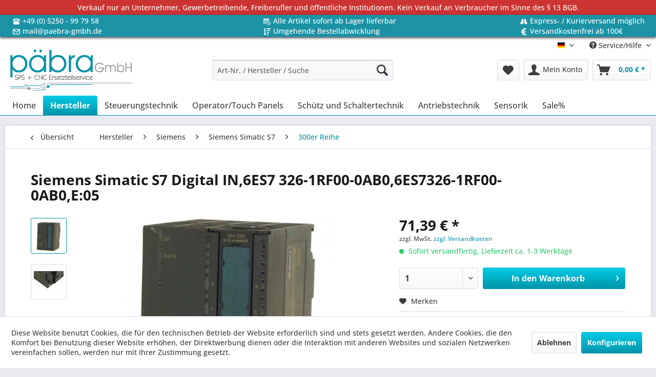

--- FILE ---
content_type: text/html; charset=UTF-8
request_url: https://paebra-gmbh.de/hersteller/siemens/siemens-simatic-s7/300er-reihe/920/siemens-simatic-s7-digital-in-6es7-326-1rf00-0ab0-6es7326-1rf00-0ab0-e-05
body_size: 16119
content:
<!DOCTYPE html> <html class="no-js" lang="de" itemscope="itemscope" itemtype="https://schema.org/WebPage"> <head> <meta charset="utf-8"> <meta name="author" content="" /> <meta name="robots" content="index,follow" /> <meta name="revisit-after" content="15 days" /> <meta name="keywords" content="" /> <meta name="description" content="" /> <meta property="og:type" content="product" /> <meta property="og:site_name" content="Päbra Gmbh" /> <meta property="og:url" content="https://paebra-gmbh.de/hersteller/siemens/siemens-simatic-s7/300er-reihe/920/siemens-simatic-s7-digital-in-6es7-326-1rf00-0ab0-6es7326-1rf00-0ab0-e-05" /> <meta property="og:title" content="Siemens Simatic S7 Digital IN,6ES7 326-1RF00-0AB0,6ES7326-1RF00-0AB0,E:05" /> <meta property="og:description" content="" /> <meta property="og:image" content="https://paebra-gmbh.de/media/image/db/64/26/P101904-1.jpg" /> <meta property="product:brand" content="Siemens" /> <meta property="product:price" content="71,39" /> <meta property="product:product_link" content="https://paebra-gmbh.de/hersteller/siemens/siemens-simatic-s7/300er-reihe/920/siemens-simatic-s7-digital-in-6es7-326-1rf00-0ab0-6es7326-1rf00-0ab0-e-05" /> <meta name="twitter:card" content="product" /> <meta name="twitter:site" content="Päbra Gmbh" /> <meta name="twitter:title" content="Siemens Simatic S7 Digital IN,6ES7 326-1RF00-0AB0,6ES7326-1RF00-0AB0,E:05" /> <meta name="twitter:description" content="" /> <meta name="twitter:image" content="https://paebra-gmbh.de/media/image/db/64/26/P101904-1.jpg" /> <meta itemprop="copyrightHolder" content="Päbra Gmbh" /> <meta itemprop="copyrightYear" content="2014" /> <meta itemprop="isFamilyFriendly" content="True" /> <meta itemprop="image" content="https://paebra-gmbh.de/media/image/9d/b6/f5/paebra_logo_header.png" /> <meta name="viewport" content="width=device-width, initial-scale=1.0"> <meta name="mobile-web-app-capable" content="yes"> <meta name="apple-mobile-web-app-title" content="Päbra Gmbh"> <meta name="apple-mobile-web-app-capable" content="yes"> <meta name="apple-mobile-web-app-status-bar-style" content="default"> <link rel="alternate" hreflang="de-DE" href="https://paebra-gmbh.de/hersteller/siemens/siemens-simatic-s7/300er-reihe/920/siemens-simatic-s7-digital-in-6es7-326-1rf00-0ab0-6es7326-1rf00-0ab0-e-05" /> <link rel="alternate" hreflang="en-GB" href="https://paebra-gmbh.de/en/manufacturers/siemens/siemens-simatic-s7/300er-reihe/920/siemens-simatic-s7-digital-in-6es7-326-1rf00-0ab0-6es7326-1rf00-0ab0-e-05" /> <link rel="apple-touch-icon-precomposed" href="https://paebra-gmbh.de/media/image/7a/eb/84/paebra_logo_appletouchicon180x180.png"> <link rel="shortcut icon" href="https://paebra-gmbh.de/media/unknown/d9/0c/f4/favicon.ico"> <meta name="msapplication-navbutton-color" content="#0194a8" /> <meta name="application-name" content="Päbra Gmbh" /> <meta name="msapplication-starturl" content="https://paebra-gmbh.de/" /> <meta name="msapplication-window" content="width=1024;height=768" /> <meta name="msapplication-TileImage" content="https://paebra-gmbh.de/media/image/56/a3/01/paebra_logo_windowskachel150x150.png"> <meta name="msapplication-TileColor" content="#0194a8"> <meta name="theme-color" content="#0194a8" /> <link rel="canonical" href="https://paebra-gmbh.de/hersteller/siemens/siemens-simatic-s7/300er-reihe/920/siemens-simatic-s7-digital-in-6es7-326-1rf00-0ab0-6es7326-1rf00-0ab0-e-05" /> <title itemprop="name">Siemens Simatic S7 Digital IN,6ES7 326-1RF00-0AB0,6ES7326-1RF00-0AB0,E:05 | 300er Reihe | Siemens Simatic S7 | Siemens | Hersteller | Päbra Gmbh</title> <link href="/web/cache/1738112059_1d0985a9ab7b123edebe87c1fcf9353a.css" media="all" rel="stylesheet" type="text/css" /> </head> <body class="is--ctl-detail is--act-index is--dwvac" > <div data-paypalUnifiedMetaDataContainer="true" data-paypalUnifiedRestoreOrderNumberUrl="https://paebra-gmbh.de/widgets/PaypalUnifiedOrderNumber/restoreOrderNumber" class="is--hidden"> </div> <div class="page-wrap"> <noscript class="noscript-main"> <div class="alert is--warning"> <div class="alert--icon"> <i class="icon--element icon--warning"></i> </div> <div class="alert--content"> Um P&#xE4;bra&#x20;Gmbh in vollem Umfang nutzen zu k&ouml;nnen, empfehlen wir Ihnen Javascript in Ihrem Browser zu aktiveren. </div> </div> </noscript> <div id="pbTopBarNotice"> <a href="https://paebra-gmbh.de/verkauf-nur-an-unternehmer-gewerbetreibende-freiberufler-und-oeffentliche-institutionen.-kein-verkauf-an-verbraucher-im-sinne-des-13-bgb.">Verkauf nur an Unternehmer, Gewerbetreibende, Freiberufler und öffentliche Institutionen. Kein Verkauf an Verbraucher im Sinne des § 13 BGB.</a> </div> <div id="pbTopBar"> <ul class="container" > <li class="item_1"> <div> <img src="https://paebra-gmbh.de/themes\Frontend\PaebraCustomTheme\frontend\_public\src\img\icons\Phone.png"> <a href="tel:+495250997958">+49 (0) 5250 - 99 79 58</a> </div> </li> <li class="item_2"> <div> <img src="https://paebra-gmbh.de/themes\Frontend\PaebraCustomTheme\frontend\_public\src\img\icons\Time.png"> <a href="https://paebra-gmbh.de/alle-artikel-sofort-ab-lager-lieferbar">Alle Artikel sofort ab Lager lieferbar</a> </div> </li> <li class="item_3"> <div> <img src="https://paebra-gmbh.de/themes\Frontend\PaebraCustomTheme\frontend\_public\src\img\icons\Road.png"> <a href="https://paebra-gmbh.de/express/kurierversand-moeglich">Express- / Kurierversand möglich</a> </div> </li> <li class="item_4"> <div> <img src="https://paebra-gmbh.de/themes\Frontend\PaebraCustomTheme\frontend\_public\src\img\icons/Mail.png"> <a href="mailto:mail@paebra-gmbh.de">mail@paebra-gmbh.de</a> </div> </li> <li class="item_5"> <div> <img src="https://paebra-gmbh.de/themes\Frontend\PaebraCustomTheme\frontend\_public\src\img\icons\Order.png"> <a href="https://paebra-gmbh.de/umgehende-bestellabwicklung">Umgehende Bestellabwicklung</a> </div> </li> <li class="item_6"> <div> <img src="https://paebra-gmbh.de/themes\Frontend\PaebraCustomTheme\frontend\_public\src\img\icons\Euro.png"> <a href="https://paebra-gmbh.de/versandkostenfrei-ab-100">Versandkostenfrei ab 100€</a> </div> </li> </ul> </div> <header class="header-main"> <div class="top-bar"> <div class="container block-group"> <nav class="top-bar--navigation block" role="menubar">  <div class="top-bar--language navigation--entry"> <form method="post" class="language--form"> <div class="field--select"> <div class="language--flag de_DE">Deutsch</div> <div class="select-field"> <select name="__shop" class="language--select" data-auto-submit="true"> <option value="1" selected="selected"> Deutsch </option> <option value="3" > Englisch </option> </select> </div> <input type="hidden" name="__redirect" value="1"> </div> </form> </div>  <div class="navigation--entry entry--service has--drop-down" role="menuitem" aria-haspopup="true" data-drop-down-menu="true"> <i class="icon--service"></i> Service/Hilfe <ul class="service--list is--rounded" role="menu"> <li class="service--entry" role="menuitem"> <a class="service--link" href="https://paebra-gmbh.de/ankauf" title="Ankauf" > Ankauf </a> </li> <li class="service--entry" role="menuitem"> <a class="service--link" href="javascript:openCookieConsentManager()" title="Cookie settings" > Cookie settings </a> </li> <li class="service--entry" role="menuitem"> <a class="service--link" href="https://paebra-gmbh.de/reparaturservice" title="Reparaturservice" > Reparaturservice </a> </li> <li class="service--entry" role="menuitem"> <a class="service--link" href="https://paebra-gmbh.de/ueber-uns" title="Über uns" > Über uns </a> </li> <li class="service--entry" role="menuitem"> <a class="service--link" href="https://paebra-gmbh.de/hilfe/support" title="Hilfe / Support" > Hilfe / Support </a> </li> <li class="service--entry" role="menuitem"> <a class="service--link" href="https://paebra-gmbh.de/kontaktformular" title="Kontakt" target="_self"> Kontakt </a> </li> <li class="service--entry" role="menuitem"> <a class="service--link" href="https://paebra-gmbh.de/versand/lieferung" title="Versand / Lieferung" > Versand / Lieferung </a> </li> <li class="service--entry" role="menuitem"> <a class="service--link" href="https://paebra-gmbh.de/datenschutz" title="Datenschutz" > Datenschutz </a> </li> <li class="service--entry" role="menuitem"> <a class="service--link" href="https://paebra-gmbh.de/agb" title="AGB" > AGB </a> </li> <li class="service--entry" role="menuitem"> <a class="service--link" href="https://paebra-gmbh.de/impressum" title="Impressum" > Impressum </a> </li> </ul> </div> </nav> </div> </div> <div class="container header--navigation"> <div class="logo-main block-group" role="banner"> <div class="logo--shop block"> <a class="logo--link" href="https://paebra-gmbh.de/" title="Päbra Gmbh - zur Startseite wechseln"> <picture> <source srcset="https://paebra-gmbh.de/media/image/9d/b6/f5/paebra_logo_header.png" media="(min-width: 78.75em)"> <source srcset="https://paebra-gmbh.de/media/image/9d/b6/f5/paebra_logo_header.png" media="(min-width: 64em)"> <source srcset="https://paebra-gmbh.de/media/image/9d/b6/f5/paebra_logo_header.png" media="(min-width: 48em)"> <img srcset="https://paebra-gmbh.de/media/image/9d/b6/f5/paebra_logo_header.png" alt="Päbra Gmbh - zur Startseite wechseln" /> </picture> </a> </div> </div> <nav class="shop--navigation block-group"> <ul class="navigation--list block-group" role="menubar"> <li class="navigation--entry entry--menu-left" role="menuitem"> <a class="entry--link entry--trigger btn is--icon-left" href="#offcanvas--left" data-offcanvas="true" data-offCanvasSelector=".sidebar-main" aria-label="Menü"> <i class="icon--menu"></i> Menü </a> </li> <li class="navigation--entry entry--search" role="menuitem" data-search="true" aria-haspopup="true" data-minLength="4"> <a class="btn entry--link entry--trigger" href="#show-hide--search" title="Suche anzeigen / schließen" aria-label="Suche anzeigen / schließen"> <i class="icon--search"></i> <span class="search--display">Suchen</span> </a> <form action="/search" method="get" class="main-search--form"> <input type="search" name="sSearch" aria-label="Art-Nr. / Hersteller / Suche" class="main-search--field" autocomplete="off" autocapitalize="off" placeholder="Art-Nr. / Hersteller / Suche" maxlength="30" /> <button type="submit" class="main-search--button" aria-label="Suchen"> <i class="icon--search"></i> <span class="main-search--text">Suchen</span> </button> <div class="form--ajax-loader">&nbsp;</div> </form> <div class="main-search--results"></div> </li>  <li class="navigation--entry entry--notepad" role="menuitem"> <a href="https://paebra-gmbh.de/note" title="Merkzettel" aria-label="Merkzettel" class="btn"> <i class="icon--heart"></i> </a> </li> <li class="navigation--entry entry--account with-slt" role="menuitem" data-offcanvas="true" data-offCanvasSelector=".account--dropdown-navigation"> <a href="https://paebra-gmbh.de/account" title="Mein Konto" aria-label="Mein Konto" class="btn is--icon-left entry--link account--link"> <i class="icon--account"></i> <span class="account--display"> Mein Konto </span> </a> <div class="account--dropdown-navigation"> <div class="navigation--smartphone"> <div class="entry--close-off-canvas"> <a href="#close-account-menu" class="account--close-off-canvas" title="Menü schließen" aria-label="Menü schließen"> Menü schließen <i class="icon--arrow-right"></i> </a> </div> </div> <div class="account--menu is--rounded is--personalized"> <span class="navigation--headline"> Mein Konto </span> <div class="account--menu-container"> <ul class="sidebar--navigation navigation--list is--level0 show--active-items"> <li class="navigation--entry"> <span class="navigation--signin"> <a href="https://paebra-gmbh.de/account#hide-registration" class="blocked--link btn is--primary navigation--signin-btn" data-collapseTarget="#registration" data-action="close"> Anmelden </a> <span class="navigation--register"> oder <a href="https://paebra-gmbh.de/account#show-registration" class="blocked--link" data-collapseTarget="#registration" data-action="open"> registrieren </a> </span> </span> </li> <li class="navigation--entry"> <a href="https://paebra-gmbh.de/account" title="Übersicht" class="navigation--link"> Übersicht </a> </li> <li class="navigation--entry"> <a href="https://paebra-gmbh.de/account/profile" title="Persönliche Daten" class="navigation--link" rel="nofollow"> Persönliche Daten </a> </li> <li class="navigation--entry"> <a href="https://paebra-gmbh.de/address/index/sidebar/" title="Adressen" class="navigation--link" rel="nofollow"> Adressen </a> </li> <li class="navigation--entry"> <a href="https://paebra-gmbh.de/account/payment" title="Zahlungsarten" class="navigation--link" rel="nofollow"> Zahlungsarten </a> </li> <li class="navigation--entry"> <a href="https://paebra-gmbh.de/account/orders" title="Bestellungen" class="navigation--link" rel="nofollow"> Bestellungen </a> </li> <li class="navigation--entry"> <a href="https://paebra-gmbh.de/note" title="Merkzettel" class="navigation--link" rel="nofollow"> Merkzettel </a> </li> </ul> </div> </div> </div> </li> <li class="navigation--entry entry--cart" role="menuitem"> <a class="btn is--icon-left cart--link" href="https://paebra-gmbh.de/checkout/cart" title="Warenkorb" aria-label="Warenkorb"> <span class="cart--display"> Warenkorb </span> <span class="badge is--primary is--minimal cart--quantity is--hidden">0</span> <i class="icon--basket"></i> <span class="cart--amount"> 0,00&nbsp;&euro; * </span> </a> <div class="ajax-loader">&nbsp;</div> </li>  </ul> </nav> <div class="container--ajax-cart" data-collapse-cart="true" data-displayMode="offcanvas"></div> </div> </header> <nav class="navigation-main"> <div class="container" data-menu-scroller="true" data-listSelector=".navigation--list.container" data-viewPortSelector=".navigation--list-wrapper"> <div class="navigation--list-wrapper"> <ul class="navigation--list container" role="menubar" itemscope="itemscope" itemtype="https://schema.org/SiteNavigationElement"> <li class="navigation--entry is--home" role="menuitem"><a class="navigation--link is--first" href="https://paebra-gmbh.de/" title="Home" aria-label="Home" itemprop="url"><span itemprop="name">Home</span></a></li><li class="navigation--entry is--active" role="menuitem"><a class="navigation--link is--active" href="https://paebra-gmbh.de/hersteller/" title="Hersteller" aria-label="Hersteller" itemprop="url"><span itemprop="name">Hersteller</span></a></li><li class="navigation--entry" role="menuitem"><a class="navigation--link" href="https://paebra-gmbh.de/steuerungstechnik/" title="Steuerungstechnik" aria-label="Steuerungstechnik" itemprop="url"><span itemprop="name">Steuerungstechnik</span></a></li><li class="navigation--entry" role="menuitem"><a class="navigation--link" href="https://paebra-gmbh.de/operatortouch-panels/" title="Operator/Touch Panels" aria-label="Operator/Touch Panels" itemprop="url"><span itemprop="name">Operator/Touch Panels</span></a></li><li class="navigation--entry" role="menuitem"><a class="navigation--link" href="https://paebra-gmbh.de/schuetz-und-schaltertechnik/" title="Schütz und Schaltertechnik" aria-label="Schütz und Schaltertechnik" itemprop="url"><span itemprop="name">Schütz und Schaltertechnik</span></a></li><li class="navigation--entry" role="menuitem"><a class="navigation--link" href="https://paebra-gmbh.de/antriebstechnik/" title="Antriebstechnik" aria-label="Antriebstechnik" itemprop="url"><span itemprop="name">Antriebstechnik</span></a></li><li class="navigation--entry" role="menuitem"><a class="navigation--link" href="https://paebra-gmbh.de/sensorik/" title="Sensorik" aria-label="Sensorik" itemprop="url"><span itemprop="name">Sensorik</span></a></li><li class="navigation--entry" role="menuitem"><a class="navigation--link" href="https://paebra-gmbh.de/sale/" title="Sale%" aria-label="Sale%" itemprop="url"><span itemprop="name">Sale%</span></a></li> </ul> </div> </div> </nav> <section class="content-main container block-group"> <nav class="content--breadcrumb block"> <a class="breadcrumb--button breadcrumb--link" href="https://paebra-gmbh.de/hersteller/siemens/siemens-simatic-s7/300er-reihe/" title="Übersicht"> <i class="icon--arrow-left"></i> <span class="breadcrumb--title">Übersicht</span> </a> <ul class="breadcrumb--list" role="menu" itemscope itemtype="https://schema.org/BreadcrumbList"> <li role="menuitem" class="breadcrumb--entry" itemprop="itemListElement" itemscope itemtype="https://schema.org/ListItem"> <a class="breadcrumb--link" href="https://paebra-gmbh.de/hersteller/" title="Hersteller" itemprop="item"> <link itemprop="url" href="https://paebra-gmbh.de/hersteller/" /> <span class="breadcrumb--title" itemprop="name">Hersteller</span> </a> <meta itemprop="position" content="0" /> </li> <li role="none" class="breadcrumb--separator"> <i class="icon--arrow-right"></i> </li> <li role="menuitem" class="breadcrumb--entry" itemprop="itemListElement" itemscope itemtype="https://schema.org/ListItem"> <a class="breadcrumb--link" href="https://paebra-gmbh.de/hersteller/siemens/" title="Siemens" itemprop="item"> <link itemprop="url" href="https://paebra-gmbh.de/hersteller/siemens/" /> <span class="breadcrumb--title" itemprop="name">Siemens</span> </a> <meta itemprop="position" content="1" /> </li> <li role="none" class="breadcrumb--separator"> <i class="icon--arrow-right"></i> </li> <li role="menuitem" class="breadcrumb--entry" itemprop="itemListElement" itemscope itemtype="https://schema.org/ListItem"> <a class="breadcrumb--link" href="https://paebra-gmbh.de/hersteller/siemens/siemens-simatic-s7/" title="Siemens Simatic S7" itemprop="item"> <link itemprop="url" href="https://paebra-gmbh.de/hersteller/siemens/siemens-simatic-s7/" /> <span class="breadcrumb--title" itemprop="name">Siemens Simatic S7</span> </a> <meta itemprop="position" content="2" /> </li> <li role="none" class="breadcrumb--separator"> <i class="icon--arrow-right"></i> </li> <li role="menuitem" class="breadcrumb--entry is--active" itemprop="itemListElement" itemscope itemtype="https://schema.org/ListItem"> <a class="breadcrumb--link" href="https://paebra-gmbh.de/hersteller/siemens/siemens-simatic-s7/300er-reihe/" title="300er Reihe" itemprop="item"> <link itemprop="url" href="https://paebra-gmbh.de/hersteller/siemens/siemens-simatic-s7/300er-reihe/" /> <span class="breadcrumb--title" itemprop="name">300er Reihe</span> </a> <meta itemprop="position" content="3" /> </li> </ul> </nav> <nav class="product--navigation"> <a href="#" class="navigation--link link--prev"> <div class="link--prev-button"> <span class="link--prev-inner">Zurück</span> </div> <div class="image--wrapper"> <div class="image--container"></div> </div> </a> <a href="#" class="navigation--link link--next"> <div class="link--next-button"> <span class="link--next-inner">Vor</span> </div> <div class="image--wrapper"> <div class="image--container"></div> </div> </a> </nav> <div class="content-main--inner"> <div id='cookie-consent' class='off-canvas is--left block-transition' data-cookie-consent-manager='true' data-cookieTimeout='60'> <div class='cookie-consent--header cookie-consent--close'> Cookie-Einstellungen <i class="icon--arrow-right"></i> </div> <div class='cookie-consent--description'> Diese Website benutzt Cookies, die für den technischen Betrieb der Website erforderlich sind und stets gesetzt werden. Andere Cookies, die den Komfort bei Benutzung dieser Website erhöhen, der Direktwerbung dienen oder die Interaktion mit anderen Websites und sozialen Netzwerken vereinfachen sollen, werden nur mit Ihrer Zustimmung gesetzt. </div> <div class='cookie-consent--configuration'> <div class='cookie-consent--configuration-header'> <div class='cookie-consent--configuration-header-text'>Konfiguration</div> </div> <div class='cookie-consent--configuration-main'> <div class='cookie-consent--group'> <input type="hidden" class="cookie-consent--group-name" value="technical" /> <label class="cookie-consent--group-state cookie-consent--state-input cookie-consent--required"> <input type="checkbox" name="technical-state" class="cookie-consent--group-state-input" disabled="disabled" checked="checked"/> <span class="cookie-consent--state-input-element"></span> </label> <div class='cookie-consent--group-title' data-collapse-panel='true' data-contentSiblingSelector=".cookie-consent--group-container"> <div class="cookie-consent--group-title-label cookie-consent--state-label"> Technisch erforderlich </div> <span class="cookie-consent--group-arrow is-icon--right"> <i class="icon--arrow-right"></i> </span> </div> <div class='cookie-consent--group-container'> <div class='cookie-consent--group-description'> Diese Cookies sind für die Grundfunktionen des Shops notwendig. </div> <div class='cookie-consent--cookies-container'> <div class='cookie-consent--cookie'> <input type="hidden" class="cookie-consent--cookie-name" value="cookieDeclined" /> <label class="cookie-consent--cookie-state cookie-consent--state-input cookie-consent--required"> <input type="checkbox" name="cookieDeclined-state" class="cookie-consent--cookie-state-input" disabled="disabled" checked="checked" /> <span class="cookie-consent--state-input-element"></span> </label> <div class='cookie--label cookie-consent--state-label'> "Alle Cookies ablehnen" Cookie </div> </div> <div class='cookie-consent--cookie'> <input type="hidden" class="cookie-consent--cookie-name" value="allowCookie" /> <label class="cookie-consent--cookie-state cookie-consent--state-input cookie-consent--required"> <input type="checkbox" name="allowCookie-state" class="cookie-consent--cookie-state-input" disabled="disabled" checked="checked" /> <span class="cookie-consent--state-input-element"></span> </label> <div class='cookie--label cookie-consent--state-label'> "Alle Cookies annehmen" Cookie </div> </div> <div class='cookie-consent--cookie'> <input type="hidden" class="cookie-consent--cookie-name" value="shop" /> <label class="cookie-consent--cookie-state cookie-consent--state-input cookie-consent--required"> <input type="checkbox" name="shop-state" class="cookie-consent--cookie-state-input" disabled="disabled" checked="checked" /> <span class="cookie-consent--state-input-element"></span> </label> <div class='cookie--label cookie-consent--state-label'> Ausgewählter Shop </div> </div> <div class='cookie-consent--cookie'> <input type="hidden" class="cookie-consent--cookie-name" value="csrf_token" /> <label class="cookie-consent--cookie-state cookie-consent--state-input cookie-consent--required"> <input type="checkbox" name="csrf_token-state" class="cookie-consent--cookie-state-input" disabled="disabled" checked="checked" /> <span class="cookie-consent--state-input-element"></span> </label> <div class='cookie--label cookie-consent--state-label'> CSRF-Token </div> </div> <div class='cookie-consent--cookie'> <input type="hidden" class="cookie-consent--cookie-name" value="cookiePreferences" /> <label class="cookie-consent--cookie-state cookie-consent--state-input cookie-consent--required"> <input type="checkbox" name="cookiePreferences-state" class="cookie-consent--cookie-state-input" disabled="disabled" checked="checked" /> <span class="cookie-consent--state-input-element"></span> </label> <div class='cookie--label cookie-consent--state-label'> Cookie-Einstellungen </div> </div> <div class='cookie-consent--cookie'> <input type="hidden" class="cookie-consent--cookie-name" value="x-cache-context-hash" /> <label class="cookie-consent--cookie-state cookie-consent--state-input cookie-consent--required"> <input type="checkbox" name="x-cache-context-hash-state" class="cookie-consent--cookie-state-input" disabled="disabled" checked="checked" /> <span class="cookie-consent--state-input-element"></span> </label> <div class='cookie--label cookie-consent--state-label'> Individuelle Preise </div> </div> <div class='cookie-consent--cookie'> <input type="hidden" class="cookie-consent--cookie-name" value="slt" /> <label class="cookie-consent--cookie-state cookie-consent--state-input cookie-consent--required"> <input type="checkbox" name="slt-state" class="cookie-consent--cookie-state-input" disabled="disabled" checked="checked" /> <span class="cookie-consent--state-input-element"></span> </label> <div class='cookie--label cookie-consent--state-label'> Kunden-Wiedererkennung </div> </div> <div class='cookie-consent--cookie'> <input type="hidden" class="cookie-consent--cookie-name" value="nocache" /> <label class="cookie-consent--cookie-state cookie-consent--state-input cookie-consent--required"> <input type="checkbox" name="nocache-state" class="cookie-consent--cookie-state-input" disabled="disabled" checked="checked" /> <span class="cookie-consent--state-input-element"></span> </label> <div class='cookie--label cookie-consent--state-label'> Kundenspezifisches Caching </div> </div> <div class='cookie-consent--cookie'> <input type="hidden" class="cookie-consent--cookie-name" value="paypal-cookies" /> <label class="cookie-consent--cookie-state cookie-consent--state-input cookie-consent--required"> <input type="checkbox" name="paypal-cookies-state" class="cookie-consent--cookie-state-input" disabled="disabled" checked="checked" /> <span class="cookie-consent--state-input-element"></span> </label> <div class='cookie--label cookie-consent--state-label'> PayPal-Zahlungen </div> </div> <div class='cookie-consent--cookie'> <input type="hidden" class="cookie-consent--cookie-name" value="session" /> <label class="cookie-consent--cookie-state cookie-consent--state-input cookie-consent--required"> <input type="checkbox" name="session-state" class="cookie-consent--cookie-state-input" disabled="disabled" checked="checked" /> <span class="cookie-consent--state-input-element"></span> </label> <div class='cookie--label cookie-consent--state-label'> Session </div> </div> <div class='cookie-consent--cookie'> <input type="hidden" class="cookie-consent--cookie-name" value="currency" /> <label class="cookie-consent--cookie-state cookie-consent--state-input cookie-consent--required"> <input type="checkbox" name="currency-state" class="cookie-consent--cookie-state-input" disabled="disabled" checked="checked" /> <span class="cookie-consent--state-input-element"></span> </label> <div class='cookie--label cookie-consent--state-label'> Währungswechsel </div> </div> </div> </div> </div> <div class='cookie-consent--group'> <input type="hidden" class="cookie-consent--group-name" value="comfort" /> <label class="cookie-consent--group-state cookie-consent--state-input"> <input type="checkbox" name="comfort-state" class="cookie-consent--group-state-input"/> <span class="cookie-consent--state-input-element"></span> </label> <div class='cookie-consent--group-title' data-collapse-panel='true' data-contentSiblingSelector=".cookie-consent--group-container"> <div class="cookie-consent--group-title-label cookie-consent--state-label"> Komfortfunktionen </div> <span class="cookie-consent--group-arrow is-icon--right"> <i class="icon--arrow-right"></i> </span> </div> <div class='cookie-consent--group-container'> <div class='cookie-consent--group-description'> Diese Cookies werden genutzt um das Einkaufserlebnis noch ansprechender zu gestalten, beispielsweise für die Wiedererkennung des Besuchers. </div> <div class='cookie-consent--cookies-container'> <div class='cookie-consent--cookie'> <input type="hidden" class="cookie-consent--cookie-name" value="sUniqueID" /> <label class="cookie-consent--cookie-state cookie-consent--state-input"> <input type="checkbox" name="sUniqueID-state" class="cookie-consent--cookie-state-input" /> <span class="cookie-consent--state-input-element"></span> </label> <div class='cookie--label cookie-consent--state-label'> Merkzettel </div> </div> </div> </div> </div> <div class='cookie-consent--group'> <input type="hidden" class="cookie-consent--group-name" value="statistics" /> <label class="cookie-consent--group-state cookie-consent--state-input"> <input type="checkbox" name="statistics-state" class="cookie-consent--group-state-input"/> <span class="cookie-consent--state-input-element"></span> </label> <div class='cookie-consent--group-title' data-collapse-panel='true' data-contentSiblingSelector=".cookie-consent--group-container"> <div class="cookie-consent--group-title-label cookie-consent--state-label"> Statistik & Tracking </div> <span class="cookie-consent--group-arrow is-icon--right"> <i class="icon--arrow-right"></i> </span> </div> <div class='cookie-consent--group-container'> <div class='cookie-consent--cookies-container'> <div class='cookie-consent--cookie'> <input type="hidden" class="cookie-consent--cookie-name" value="x-ua-device" /> <label class="cookie-consent--cookie-state cookie-consent--state-input"> <input type="checkbox" name="x-ua-device-state" class="cookie-consent--cookie-state-input" /> <span class="cookie-consent--state-input-element"></span> </label> <div class='cookie--label cookie-consent--state-label'> Endgeräteerkennung </div> </div> <div class='cookie-consent--cookie'> <input type="hidden" class="cookie-consent--cookie-name" value="partner" /> <label class="cookie-consent--cookie-state cookie-consent--state-input"> <input type="checkbox" name="partner-state" class="cookie-consent--cookie-state-input" /> <span class="cookie-consent--state-input-element"></span> </label> <div class='cookie--label cookie-consent--state-label'> Partnerprogramm </div> </div> </div> </div> </div> </div> </div> <div class="cookie-consent--save"> <input class="cookie-consent--save-button btn is--primary" type="button" value="Einstellungen speichern" /> </div> </div> <aside class="sidebar-main off-canvas"> <div class="navigation--smartphone"> <ul class="navigation--list "> <li class="navigation--entry entry--close-off-canvas"> <a href="#close-categories-menu" title="Menü schließen" class="navigation--link"> Menü schließen <i class="icon--arrow-right"></i> </a> </li> </ul> <div class="mobile--switches">  <div class="top-bar--language navigation--entry"> <form method="post" class="language--form"> <div class="field--select"> <div class="language--flag de_DE">Deutsch</div> <div class="select-field"> <select name="__shop" class="language--select" data-auto-submit="true"> <option value="1" selected="selected"> Deutsch </option> <option value="3" > Englisch </option> </select> </div> <input type="hidden" name="__redirect" value="1"> </div> </form> </div>  </div> </div> <div class="sidebar--categories-wrapper" data-subcategory-nav="true" data-mainCategoryId="3" data-categoryId="52" data-fetchUrl="/widgets/listing/getCategory/categoryId/52"> <div class="categories--headline navigation--headline"> Kategorien </div> <div class="sidebar--categories-navigation"> <ul class="sidebar--navigation categories--navigation navigation--list is--drop-down is--level0 is--rounded" role="menu"> <li class="navigation--entry is--active has--sub-categories has--sub-children" role="menuitem"> <a class="navigation--link is--active has--sub-categories link--go-forward" href="https://paebra-gmbh.de/hersteller/" data-categoryId="5" data-fetchUrl="/widgets/listing/getCategory/categoryId/5" title="Hersteller" > Hersteller <span class="is--icon-right"> <i class="icon--arrow-right"></i> </span> </a> <ul class="sidebar--navigation categories--navigation navigation--list is--level1 is--rounded" role="menu"> <li class="navigation--entry is--active has--sub-categories has--sub-children" role="menuitem"> <a class="navigation--link is--active has--sub-categories link--go-forward" href="https://paebra-gmbh.de/hersteller/siemens/" data-categoryId="6" data-fetchUrl="/widgets/listing/getCategory/categoryId/6" title="Siemens" > Siemens <span class="is--icon-right"> <i class="icon--arrow-right"></i> </span> </a> <ul class="sidebar--navigation categories--navigation navigation--list is--level2 navigation--level-high is--rounded" role="menu"> <li class="navigation--entry has--sub-children" role="menuitem"> <a class="navigation--link link--go-forward" href="https://paebra-gmbh.de/hersteller/siemens/siemens-simatic-s5/" data-categoryId="28" data-fetchUrl="/widgets/listing/getCategory/categoryId/28" title="Siemens Simatic S5" > Siemens Simatic S5 <span class="is--icon-right"> <i class="icon--arrow-right"></i> </span> </a> </li> <li class="navigation--entry is--active has--sub-categories has--sub-children" role="menuitem"> <a class="navigation--link is--active has--sub-categories link--go-forward" href="https://paebra-gmbh.de/hersteller/siemens/siemens-simatic-s7/" data-categoryId="29" data-fetchUrl="/widgets/listing/getCategory/categoryId/29" title="Siemens Simatic S7" > Siemens Simatic S7 <span class="is--icon-right"> <i class="icon--arrow-right"></i> </span> </a> <ul class="sidebar--navigation categories--navigation navigation--list is--level3 navigation--level-high is--rounded" role="menu"> <li class="navigation--entry" role="menuitem"> <a class="navigation--link" href="https://paebra-gmbh.de/hersteller/siemens/siemens-simatic-s7/200er-reihe/" data-categoryId="51" data-fetchUrl="/widgets/listing/getCategory/categoryId/51" title="200er Reihe" > 200er Reihe </a> </li> <li class="navigation--entry is--active" role="menuitem"> <a class="navigation--link is--active" href="https://paebra-gmbh.de/hersteller/siemens/siemens-simatic-s7/300er-reihe/" data-categoryId="52" data-fetchUrl="/widgets/listing/getCategory/categoryId/52" title="300er Reihe" > 300er Reihe </a> </li> <li class="navigation--entry" role="menuitem"> <a class="navigation--link" href="https://paebra-gmbh.de/hersteller/siemens/siemens-simatic-s7/400er-reihe/" data-categoryId="53" data-fetchUrl="/widgets/listing/getCategory/categoryId/53" title="400er Reihe" > 400er Reihe </a> </li> <li class="navigation--entry" role="menuitem"> <a class="navigation--link" href="https://paebra-gmbh.de/hersteller/siemens/siemens-simatic-s7/1500er-reihe/" data-categoryId="54" data-fetchUrl="/widgets/listing/getCategory/categoryId/54" title="1500er Reihe" > 1500er Reihe </a> </li> <li class="navigation--entry" role="menuitem"> <a class="navigation--link" href="https://paebra-gmbh.de/hersteller/siemens/siemens-simatic-s7/sonstige/" data-categoryId="55" data-fetchUrl="/widgets/listing/getCategory/categoryId/55" title="Sonstige" > Sonstige </a> </li> </ul> </li> <li class="navigation--entry" role="menuitem"> <a class="navigation--link" href="https://paebra-gmbh.de/hersteller/siemens/siemens-simodrive/" data-categoryId="30" data-fetchUrl="/widgets/listing/getCategory/categoryId/30" title="Siemens Simodrive" > Siemens Simodrive </a> </li> <li class="navigation--entry" role="menuitem"> <a class="navigation--link" href="https://paebra-gmbh.de/hersteller/siemens/siemens-sinumerik/" data-categoryId="31" data-fetchUrl="/widgets/listing/getCategory/categoryId/31" title="Siemens Sinumerik" > Siemens Sinumerik </a> </li> <li class="navigation--entry" role="menuitem"> <a class="navigation--link" href="https://paebra-gmbh.de/hersteller/siemens/siemens-logo/" data-categoryId="32" data-fetchUrl="/widgets/listing/getCategory/categoryId/32" title="Siemens LOGO" > Siemens LOGO </a> </li> <li class="navigation--entry" role="menuitem"> <a class="navigation--link" href="https://paebra-gmbh.de/hersteller/siemens/siemens-simadyn/" data-categoryId="33" data-fetchUrl="/widgets/listing/getCategory/categoryId/33" title="Siemens Simadyn" > Siemens Simadyn </a> </li> <li class="navigation--entry" role="menuitem"> <a class="navigation--link" href="https://paebra-gmbh.de/hersteller/siemens/siemens-simatic-c1-c3/" data-categoryId="34" data-fetchUrl="/widgets/listing/getCategory/categoryId/34" title="Siemens Simatic C1-C3" > Siemens Simatic C1-C3 </a> </li> <li class="navigation--entry" role="menuitem"> <a class="navigation--link" href="https://paebra-gmbh.de/hersteller/siemens/siemens-simovert/" data-categoryId="35" data-fetchUrl="/widgets/listing/getCategory/categoryId/35" title="Siemens Simovert" > Siemens Simovert </a> </li> <li class="navigation--entry" role="menuitem"> <a class="navigation--link" href="https://paebra-gmbh.de/hersteller/siemens/siemens-sirius/" data-categoryId="36" data-fetchUrl="/widgets/listing/getCategory/categoryId/36" title="Siemens Sirius" > Siemens Sirius </a> </li> <li class="navigation--entry" role="menuitem"> <a class="navigation--link" href="https://paebra-gmbh.de/hersteller/siemens/siemens-sinamics/" data-categoryId="37" data-fetchUrl="/widgets/listing/getCategory/categoryId/37" title="Siemens Sinamics" > Siemens Sinamics </a> </li> <li class="navigation--entry" role="menuitem"> <a class="navigation--link" href="https://paebra-gmbh.de/hersteller/siemens/siemens-teleperm/" data-categoryId="38" data-fetchUrl="/widgets/listing/getCategory/categoryId/38" title="Siemens Teleperm" > Siemens Teleperm </a> </li> <li class="navigation--entry" role="menuitem"> <a class="navigation--link" href="https://paebra-gmbh.de/hersteller/siemens/siemens-sonstige/" data-categoryId="39" data-fetchUrl="/widgets/listing/getCategory/categoryId/39" title="Siemens Sonstige" > Siemens Sonstige </a> </li> </ul> </li> <li class="navigation--entry" role="menuitem"> <a class="navigation--link" href="https://paebra-gmbh.de/hersteller/abb/" data-categoryId="7" data-fetchUrl="/widgets/listing/getCategory/categoryId/7" title="ABB" > ABB </a> </li> <li class="navigation--entry" role="menuitem"> <a class="navigation--link" href="https://paebra-gmbh.de/hersteller/aeg/" data-categoryId="8" data-fetchUrl="/widgets/listing/getCategory/categoryId/8" title="AEG" > AEG </a> </li> <li class="navigation--entry" role="menuitem"> <a class="navigation--link" href="https://paebra-gmbh.de/hersteller/allen-bradley/" data-categoryId="9" data-fetchUrl="/widgets/listing/getCategory/categoryId/9" title="Allen-Bradley" > Allen-Bradley </a> </li> <li class="navigation--entry" role="menuitem"> <a class="navigation--link" href="https://paebra-gmbh.de/hersteller/bosch/" data-categoryId="10" data-fetchUrl="/widgets/listing/getCategory/categoryId/10" title="Bosch" > Bosch </a> </li> <li class="navigation--entry" role="menuitem"> <a class="navigation--link" href="https://paebra-gmbh.de/hersteller/beckhoff/" data-categoryId="58" data-fetchUrl="/widgets/listing/getCategory/categoryId/58" title="Beckhoff" > Beckhoff </a> </li> <li class="navigation--entry" role="menuitem"> <a class="navigation--link" href="https://paebra-gmbh.de/hersteller/danfoss/" data-categoryId="11" data-fetchUrl="/widgets/listing/getCategory/categoryId/11" title="Danfoss" > Danfoss </a> </li> <li class="navigation--entry" role="menuitem"> <a class="navigation--link" href="https://paebra-gmbh.de/hersteller/ifm/" data-categoryId="12" data-fetchUrl="/widgets/listing/getCategory/categoryId/12" title="IFM" > IFM </a> </li> <li class="navigation--entry" role="menuitem"> <a class="navigation--link" href="https://paebra-gmbh.de/hersteller/indramat/" data-categoryId="13" data-fetchUrl="/widgets/listing/getCategory/categoryId/13" title="Indramat" > Indramat </a> </li> <li class="navigation--entry" role="menuitem"> <a class="navigation--link" href="https://paebra-gmbh.de/hersteller/keb/" data-categoryId="14" data-fetchUrl="/widgets/listing/getCategory/categoryId/14" title="KEB" > KEB </a> </li> <li class="navigation--entry" role="menuitem"> <a class="navigation--link" href="https://paebra-gmbh.de/hersteller/kloeckner-moeller/" data-categoryId="15" data-fetchUrl="/widgets/listing/getCategory/categoryId/15" title="Klöckner Möller" > Klöckner Möller </a> </li> <li class="navigation--entry" role="menuitem"> <a class="navigation--link" href="https://paebra-gmbh.de/hersteller/lenze/" data-categoryId="16" data-fetchUrl="/widgets/listing/getCategory/categoryId/16" title="Lenze" > Lenze </a> </li> <li class="navigation--entry" role="menuitem"> <a class="navigation--link" href="https://paebra-gmbh.de/hersteller/leuze/" data-categoryId="59" data-fetchUrl="/widgets/listing/getCategory/categoryId/59" title="Leuze" > Leuze </a> </li> <li class="navigation--entry" role="menuitem"> <a class="navigation--link" href="https://paebra-gmbh.de/hersteller/mitsubishi-electric/" data-categoryId="17" data-fetchUrl="/widgets/listing/getCategory/categoryId/17" title="Mitsubishi Electric" > Mitsubishi Electric </a> </li> <li class="navigation--entry" role="menuitem"> <a class="navigation--link" href="https://paebra-gmbh.de/hersteller/murr/" data-categoryId="18" data-fetchUrl="/widgets/listing/getCategory/categoryId/18" title="Murr" > Murr </a> </li> <li class="navigation--entry" role="menuitem"> <a class="navigation--link" href="https://paebra-gmbh.de/hersteller/omron/" data-categoryId="19" data-fetchUrl="/widgets/listing/getCategory/categoryId/19" title="Omron" > Omron </a> </li> <li class="navigation--entry" role="menuitem"> <a class="navigation--link" href="https://paebra-gmbh.de/hersteller/pepperl-fuchs/" data-categoryId="20" data-fetchUrl="/widgets/listing/getCategory/categoryId/20" title="Pepperl+Fuchs" > Pepperl+Fuchs </a> </li> <li class="navigation--entry" role="menuitem"> <a class="navigation--link" href="https://paebra-gmbh.de/hersteller/phoenix-contact/" data-categoryId="21" data-fetchUrl="/widgets/listing/getCategory/categoryId/21" title="Phoenix Contact" > Phoenix Contact </a> </li> <li class="navigation--entry" role="menuitem"> <a class="navigation--link" href="https://paebra-gmbh.de/hersteller/pilz/" data-categoryId="22" data-fetchUrl="/widgets/listing/getCategory/categoryId/22" title="Pilz" > Pilz </a> </li> <li class="navigation--entry" role="menuitem"> <a class="navigation--link" href="https://paebra-gmbh.de/hersteller/schneider/" data-categoryId="23" data-fetchUrl="/widgets/listing/getCategory/categoryId/23" title="Schneider" > Schneider </a> </li> <li class="navigation--entry" role="menuitem"> <a class="navigation--link" href="https://paebra-gmbh.de/hersteller/sew/" data-categoryId="24" data-fetchUrl="/widgets/listing/getCategory/categoryId/24" title="SEW" > SEW </a> </li> <li class="navigation--entry" role="menuitem"> <a class="navigation--link" href="https://paebra-gmbh.de/hersteller/sick/" data-categoryId="25" data-fetchUrl="/widgets/listing/getCategory/categoryId/25" title="Sick" > Sick </a> </li> <li class="navigation--entry" role="menuitem"> <a class="navigation--link" href="https://paebra-gmbh.de/hersteller/vipa/" data-categoryId="26" data-fetchUrl="/widgets/listing/getCategory/categoryId/26" title="Vipa" > Vipa </a> </li> <li class="navigation--entry" role="menuitem"> <a class="navigation--link" href="https://paebra-gmbh.de/hersteller/sonstiges/" data-categoryId="27" data-fetchUrl="/widgets/listing/getCategory/categoryId/27" title="Sonstiges" > Sonstiges </a> </li> </ul> </li> <li class="navigation--entry" role="menuitem"> <a class="navigation--link" href="https://paebra-gmbh.de/steuerungstechnik/" data-categoryId="40" data-fetchUrl="/widgets/listing/getCategory/categoryId/40" title="Steuerungstechnik" > Steuerungstechnik </a> </li> <li class="navigation--entry has--sub-children" role="menuitem"> <a class="navigation--link link--go-forward" href="https://paebra-gmbh.de/operatortouch-panels/" data-categoryId="41" data-fetchUrl="/widgets/listing/getCategory/categoryId/41" title="Operator/Touch Panels" > Operator/Touch Panels <span class="is--icon-right"> <i class="icon--arrow-right"></i> </span> </a> </li> <li class="navigation--entry" role="menuitem"> <a class="navigation--link" href="https://paebra-gmbh.de/schuetz-und-schaltertechnik/" data-categoryId="42" data-fetchUrl="/widgets/listing/getCategory/categoryId/42" title="Schütz und Schaltertechnik" > Schütz und Schaltertechnik </a> </li> <li class="navigation--entry" role="menuitem"> <a class="navigation--link" href="https://paebra-gmbh.de/antriebstechnik/" data-categoryId="43" data-fetchUrl="/widgets/listing/getCategory/categoryId/43" title="Antriebstechnik" > Antriebstechnik </a> </li> <li class="navigation--entry" role="menuitem"> <a class="navigation--link" href="https://paebra-gmbh.de/sensorik/" data-categoryId="44" data-fetchUrl="/widgets/listing/getCategory/categoryId/44" title="Sensorik" > Sensorik </a> </li> <li class="navigation--entry" role="menuitem"> <a class="navigation--link" href="https://paebra-gmbh.de/sale/" data-categoryId="45" data-fetchUrl="/widgets/listing/getCategory/categoryId/45" title="Sale%" > Sale% </a> </li> </ul> </div> <div class="shop-sites--container is--rounded"> <div class="shop-sites--headline navigation--headline"> Informationen </div> <ul class="shop-sites--navigation sidebar--navigation navigation--list is--drop-down is--level0" role="menu"> <li class="navigation--entry" role="menuitem"> <a class="navigation--link" href="https://paebra-gmbh.de/ankauf" title="Ankauf" data-categoryId="46" data-fetchUrl="/widgets/listing/getCustomPage/pageId/46" > Ankauf </a> </li> <li class="navigation--entry" role="menuitem"> <a class="navigation--link" href="javascript:openCookieConsentManager()" title="Cookie settings" data-categoryId="54" data-fetchUrl="/widgets/listing/getCustomPage/pageId/54" > Cookie settings </a> </li> <li class="navigation--entry" role="menuitem"> <a class="navigation--link" href="https://paebra-gmbh.de/reparaturservice" title="Reparaturservice" data-categoryId="47" data-fetchUrl="/widgets/listing/getCustomPage/pageId/47" > Reparaturservice </a> </li> <li class="navigation--entry" role="menuitem"> <a class="navigation--link" href="https://paebra-gmbh.de/ueber-uns" title="Über uns" data-categoryId="9" data-fetchUrl="/widgets/listing/getCustomPage/pageId/9" > Über uns </a> </li> <li class="navigation--entry" role="menuitem"> <a class="navigation--link" href="https://paebra-gmbh.de/hilfe/support" title="Hilfe / Support" data-categoryId="2" data-fetchUrl="/widgets/listing/getCustomPage/pageId/2" > Hilfe / Support </a> </li> <li class="navigation--entry" role="menuitem"> <a class="navigation--link" href="https://paebra-gmbh.de/kontaktformular" title="Kontakt" data-categoryId="1" data-fetchUrl="/widgets/listing/getCustomPage/pageId/1" target="_self"> Kontakt </a> </li> <li class="navigation--entry" role="menuitem"> <a class="navigation--link" href="https://paebra-gmbh.de/versand/lieferung" title="Versand / Lieferung" data-categoryId="6" data-fetchUrl="/widgets/listing/getCustomPage/pageId/6" > Versand / Lieferung </a> </li> <li class="navigation--entry" role="menuitem"> <a class="navigation--link" href="https://paebra-gmbh.de/datenschutz" title="Datenschutz" data-categoryId="7" data-fetchUrl="/widgets/listing/getCustomPage/pageId/7" > Datenschutz </a> </li> <li class="navigation--entry" role="menuitem"> <a class="navigation--link" href="https://paebra-gmbh.de/agb" title="AGB" data-categoryId="4" data-fetchUrl="/widgets/listing/getCustomPage/pageId/4" > AGB </a> </li> <li class="navigation--entry" role="menuitem"> <a class="navigation--link" href="https://paebra-gmbh.de/impressum" title="Impressum" data-categoryId="3" data-fetchUrl="/widgets/listing/getCustomPage/pageId/3" > Impressum </a> </li> </ul> </div> <div class="panel is--rounded paypal--sidebar"> <div class="panel--body is--wide paypal--sidebar-inner"> <div data-paypalUnifiedInstallmentsBanner="true" data-ratio="1x1" data-currency="EUR" data-buyerCountry="DE" > </div> </div> </div> </div> </aside> <div class="content--wrapper"> <div class="content product--details" itemscope itemtype="https://schema.org/Product" data-product-navigation="/widgets/listing/productNavigation" data-category-id="52" data-main-ordernumber="P101904" data-ajax-wishlist="true" data-compare-ajax="true" data-ajax-variants-container="true"> <header class="product--header"> <div class="product--info"> <h1 class="product--title" itemprop="name"> Siemens Simatic S7 Digital IN,6ES7 326-1RF00-0AB0,6ES7326-1RF00-0AB0,E:05 </h1> <meta itemprop="image" content="https://paebra-gmbh.de/media/image/4d/3d/1b/P101904-2.jpg"/> </div> </header> <div class="product--detail-upper block-group"> <div class="product--image-container image-slider product--image-zoom" data-image-slider="true" data-image-gallery="true" data-maxZoom="0" data-thumbnails=".image--thumbnails" > <div class="image--thumbnails image-slider--thumbnails"> <div class="image-slider--thumbnails-slide"> <a href="https://paebra-gmbh.de/media/image/db/64/26/P101904-1.jpg" title="Vorschau: Siemens Simatic S7 Digital IN,6ES7 326-1RF00-0AB0,6ES7326-1RF00-0AB0,E:05" class="thumbnail--link is--active"> <img srcset="https://paebra-gmbh.de/media/image/c6/83/06/P101904-1_200x200.jpg, https://paebra-gmbh.de/media/image/f4/9d/cc/P101904-1_200x200@2x.jpg 2x" alt="Vorschau: Siemens Simatic S7 Digital IN,6ES7 326-1RF00-0AB0,6ES7326-1RF00-0AB0,E:05" title="Vorschau: Siemens Simatic S7 Digital IN,6ES7 326-1RF00-0AB0,6ES7326-1RF00-0AB0,E:05" class="thumbnail--image" /> </a> <a href="https://paebra-gmbh.de/media/image/4d/3d/1b/P101904-2.jpg" title="Vorschau: Siemens Simatic S7 Digital IN,6ES7 326-1RF00-0AB0,6ES7326-1RF00-0AB0,E:05" class="thumbnail--link"> <img srcset="https://paebra-gmbh.de/media/image/b0/9f/05/P101904-2_200x200.jpg, https://paebra-gmbh.de/media/image/85/53/85/P101904-2_200x200@2x.jpg 2x" alt="Vorschau: Siemens Simatic S7 Digital IN,6ES7 326-1RF00-0AB0,6ES7326-1RF00-0AB0,E:05" title="Vorschau: Siemens Simatic S7 Digital IN,6ES7 326-1RF00-0AB0,6ES7326-1RF00-0AB0,E:05" class="thumbnail--image" /> </a> </div> </div> <div class="image-slider--container"> <div class="image-slider--slide"> <div class="image--box image-slider--item"> <span class="image--element" data-img-large="https://paebra-gmbh.de/media/image/93/69/52/P101904-1_1280x1280.jpg" data-img-small="https://paebra-gmbh.de/media/image/c6/83/06/P101904-1_200x200.jpg" data-img-original="https://paebra-gmbh.de/media/image/db/64/26/P101904-1.jpg" data-alt="Siemens Simatic S7 Digital IN,6ES7 326-1RF00-0AB0,6ES7326-1RF00-0AB0,E:05"> <span class="image--media"> <img srcset="https://paebra-gmbh.de/media/image/8e/7e/d3/P101904-1_600x600.jpg, https://paebra-gmbh.de/media/image/f9/36/8b/P101904-1_600x600@2x.jpg 2x" src="https://paebra-gmbh.de/media/image/8e/7e/d3/P101904-1_600x600.jpg" alt="Siemens Simatic S7 Digital IN,6ES7 326-1RF00-0AB0,6ES7326-1RF00-0AB0,E:05" itemprop="image" /> </span> </span> </div> <div class="image--box image-slider--item"> <span class="image--element" data-img-large="https://paebra-gmbh.de/media/image/f9/bd/c0/P101904-2_1280x1280.jpg" data-img-small="https://paebra-gmbh.de/media/image/b0/9f/05/P101904-2_200x200.jpg" data-img-original="https://paebra-gmbh.de/media/image/4d/3d/1b/P101904-2.jpg" data-alt="Siemens Simatic S7 Digital IN,6ES7 326-1RF00-0AB0,6ES7326-1RF00-0AB0,E:05"> <span class="image--media"> <img srcset="https://paebra-gmbh.de/media/image/9f/ee/e8/P101904-2_600x600.jpg, https://paebra-gmbh.de/media/image/ab/c2/ed/P101904-2_600x600@2x.jpg 2x" alt="Siemens Simatic S7 Digital IN,6ES7 326-1RF00-0AB0,6ES7326-1RF00-0AB0,E:05" itemprop="image" /> </span> </span> </div> </div> </div> <div class="image--dots image-slider--dots panel--dot-nav"> <a href="#" class="dot--link">&nbsp;</a> <a href="#" class="dot--link">&nbsp;</a> </div> </div> <div class="product--buybox block"> <div class="is--hidden" itemprop="brand" itemtype="https://schema.org/Brand" itemscope> <meta itemprop="name" content="Siemens" /> </div> <div itemprop="offers" itemscope itemtype="https://schema.org/Offer" class="buybox--inner"> <meta itemprop="priceCurrency" content="EUR"/> <span itemprop="priceSpecification" itemscope itemtype="https://schema.org/PriceSpecification"> <meta itemprop="valueAddedTaxIncluded" content="false"/> </span> <meta itemprop="url" content="https://paebra-gmbh.de/hersteller/siemens/siemens-simatic-s7/300er-reihe/920/siemens-simatic-s7-digital-in-6es7-326-1rf00-0ab0-6es7326-1rf00-0ab0-e-05"/> <div class="product--price price--default"> <span class="price--content content--default"> <meta itemprop="price" content="71.39"> 71,39&nbsp;&euro; * </span> </div> <p class="product--tax" data-content="" data-modalbox="true" data-targetSelector="a" data-mode="ajax"> zzgl. MwSt. <a title="Versandkosten" href="https://paebra-gmbh.de/versand/lieferung" style="text-decoration:underline">zzgl. Versandkosten</a> </p> <div class="product--delivery"> <link itemprop="availability" href="https://schema.org/InStock" /> <p class="delivery--information"> <span class="delivery--text delivery--text-available"> <i class="delivery--status-icon delivery--status-available"></i> Sofort versandfertig, Lieferzeit ca. 1-3 Werktage </span> </p> </div> <div class="dreiwUrlaubsmeldung"> </div> <div class="product--configurator"> </div> <form name="sAddToBasket" method="post" action="https://paebra-gmbh.de/checkout/addArticle" class="buybox--form" data-add-article="true" data-eventName="submit" data-showModal="false" data-addArticleUrl="https://paebra-gmbh.de/checkout/ajaxAddArticleCart"> <input type="hidden" name="sActionIdentifier" value=""/> <input type="hidden" name="sAddAccessories" id="sAddAccessories" value=""/> <input type="hidden" name="sAdd" value="P101904"/> <div data-paypalUnifiedInstallmentsBanner="true" data-amount="71.39" data-currency="EUR" data-buyerCountry="DE" class="paypal-unified-installments-banner--product-detail"> </div> <div class="buybox--button-container block-group"> <div class="buybox--quantity block"> <div class="select-field"> <select id="sQuantity" name="sQuantity" class="quantity--select"> <option value="1">1</option> </select> </div> </div> <button class="buybox--button block btn is--primary is--icon-right is--center is--large" name="In den Warenkorb"> <span class="buy-btn--cart-add">In den</span> <span class="buy-btn--cart-text">Warenkorb</span> <i class="icon--arrow-right"></i> </button> </div> </form> <nav class="product--actions"> <form action="https://paebra-gmbh.de/note/add/ordernumber/P101904" method="post" class="action--form"> <button type="submit" class="action--link link--notepad" title="Auf den Merkzettel" data-ajaxUrl="https://paebra-gmbh.de/note/ajaxAdd/ordernumber/P101904" data-text="Gemerkt"> <i class="icon--heart"></i> <span class="action--text">Merken</span> </button> </form> </nav> </div> <ul class="product--base-info list--unstyled"> <li class="base-info--entry entry--sku"> <strong class="entry--label"> Artikel-Nr.: </strong> <meta itemprop="productID" content="920"/> <span class="entry--content" itemprop="sku"> P101904 </span> </li> </ul> </div> </div> <div class="tab-menu--product"> <div class="tab--navigation"> <a href="#" class="tab--link" title="Beschreibung" data-tabName="description">Beschreibung</a> </div> <div class="tab--container-list"> <div class="tab--container"> <div class="tab--header"> <a href="#" class="tab--title" title="Beschreibung">Beschreibung</a> </div> <div class="tab--preview"> <a href="#" class="tab--link" title=" mehr"> mehr</a> </div> <div class="tab--content"> <div class="buttons--off-canvas"> <a href="#" title="Menü schließen" class="close--off-canvas"> <i class="icon--arrow-left"></i> Menü schließen </a> </div> <div class="content--description"> <div class="content--title"> Produktinformationen "Siemens Simatic S7 Digital IN,6ES7 326-1RF00-0AB0,6ES7326-1RF00-0AB0,E:05" </div> <div class="product--description" itemprop="description"> </div> <div class="content--title">Informationen zur Produktsicherheit</div> <div class="product--description" itemprop="description">Hersteller/EU Verantwortliche Person:<br> <p>Siemens AG</p> <p>Werner-von-Siemens-Straße 1</p> <p>80333 München</p> <p>DE</p> <p>contact@siemens.com</p> <p>+49 893803 5491</p> </div> <ul class="content--list list--unstyled"> <li class="list--entry"> <a href="https://paebra-gmbh.de/anfrage-formular?sInquiry=detail&sOrdernumber=P101904" rel="nofollow" class="content--link link--contact" title="Fragen zum Artikel?"> <i class="icon--arrow-right"></i> Fragen zum Artikel? </a> </li> </ul> </div> </div> </div> </div> </div> <div class="tab-menu--cross-selling"> <div class="tab--navigation"> <a href="#content--customer-viewed" title="Kunden haben sich ebenfalls angesehen" class="tab--link">Kunden haben sich ebenfalls angesehen</a> </div> <div class="tab--container-list"> <div class="tab--container" data-tab-id="alsoviewed"> <div class="tab--header"> <a href="#" class="tab--title" title="Kunden haben sich ebenfalls angesehen">Kunden haben sich ebenfalls angesehen</a> </div> <div class="tab--content content--also-viewed"> <div class="viewed--content"> <div class="product-slider " data-initOnEvent="onShowContent-alsoviewed" data-product-slider="true"> <div class="product-slider--container"> <div class="product-slider--item"> <div class="product--box box--slider" data-page-index="" data-ordernumber="P101902" data-category-id="52"> <div class="box--content is--rounded"> <div class="product--badges"> </div> <div class="product--info"> <a href="https://paebra-gmbh.de/hersteller/siemens/siemens-simatic-s7/300er-reihe/919/siemens-simatic-s7-digital-out-6es7-326-2bf00-0ab0-6es7326-2bf00-0ab0-e-04" title="Siemens Simatic S7 Digital OUT,6ES7 326-2BF00-0AB0,6ES7326-2BF00-0AB0,E:04" class="product--image" > <span class="image--element"> <span class="image--media"> <img srcset="https://paebra-gmbh.de/media/image/56/77/16/P101902-1_200x200.jpg, https://paebra-gmbh.de/media/image/03/40/b7/P101902-1_200x200@2x.jpg 2x" alt="Siemens Simatic S7 Digital OUT,6ES7 326-2BF00-0AB0,6ES7326-2BF00-0AB0,E:04" data-extension="jpg" title="Siemens Simatic S7 Digital OUT,6ES7 326-2BF00-0AB0,6ES7326-2BF00-0AB0,E:04" /> </span> </span> </a> <a href="https://paebra-gmbh.de/hersteller/siemens/siemens-simatic-s7/300er-reihe/919/siemens-simatic-s7-digital-out-6es7-326-2bf00-0ab0-6es7326-2bf00-0ab0-e-04" class="product--title" title="Siemens Simatic S7 Digital OUT,6ES7 326-2BF00-0AB0,6ES7326-2BF00-0AB0,E:04"> Siemens Simatic S7 Digital OUT,6ES7... </a> <div class="product--price-info"> <div class="price--unit" title="Inhalt"> </div> <div class="product--price"> <span class="price--default is--nowrap"> 53,36&nbsp;&euro; * </span> </div> </div> </div> </div> </div> </div> <div class="product-slider--item"> <div class="product--box box--slider" data-page-index="" data-ordernumber="P108959" data-category-id="52"> <div class="box--content is--rounded"> <div class="product--badges"> </div> <div class="product--info"> <a href="https://paebra-gmbh.de/hersteller/siemens/siemens-simatic-s7/300er-reihe/8999/siemens-simatic-s7-digital-in-6es7-326-1bk01-0ab0-6es7326-1bk01-0ab0-e-02" title="Siemens Simatic S7 Digital IN,6ES7 326-1BK01-0AB0,6ES7326-1BK01-0AB0,E:02" class="product--image" > <span class="image--element"> <span class="image--media"> <img srcset="https://paebra-gmbh.de/media/image/0f/0d/51/DSC_0621ela6ysSlIt4ry_200x200.jpg, https://paebra-gmbh.de/media/image/6a/f6/80/DSC_0621ela6ysSlIt4ry_200x200@2x.jpg 2x" alt="Siemens Simatic S7 Digital IN,6ES7 326-1BK01-0AB0,6ES7326-1BK01-0AB0,E:02" data-extension="jpg" title="Siemens Simatic S7 Digital IN,6ES7 326-1BK01-0AB0,6ES7326-1BK01-0AB0,E:02" /> </span> </span> </a> <a href="https://paebra-gmbh.de/hersteller/siemens/siemens-simatic-s7/300er-reihe/8999/siemens-simatic-s7-digital-in-6es7-326-1bk01-0ab0-6es7326-1bk01-0ab0-e-02" class="product--title" title="Siemens Simatic S7 Digital IN,6ES7 326-1BK01-0AB0,6ES7326-1BK01-0AB0,E:02"> Siemens Simatic S7 Digital IN,6ES7... </a> <div class="product--price-info"> <div class="price--unit" title="Inhalt"> </div> <div class="product--price"> <span class="price--default is--nowrap"> 609,20&nbsp;&euro; * </span> </div> </div> </div> </div> </div> </div> <div class="product-slider--item"> <div class="product--box box--slider" data-page-index="" data-ordernumber="P107764" data-category-id="52"> <div class="box--content is--rounded"> <div class="product--badges"> </div> <div class="product--info"> <a href="https://paebra-gmbh.de/sensorik/7804/balluff-active-splitter-bni-iol-302-000-z013-bni0035" title="Balluff Active splitter,BNI IOL-302-000-Z013,BNI0035" class="product--image" > <span class="image--element"> <span class="image--media"> <img srcset="https://paebra-gmbh.de/media/image/21/cf/54/DSC_0167iofYDHrL1ABhp_200x200.jpg, https://paebra-gmbh.de/media/image/bc/9a/e4/DSC_0167iofYDHrL1ABhp_200x200@2x.jpg 2x" alt="Balluff Active splitter,BNI IOL-302-000-Z013,BNI0035" data-extension="jpg" title="Balluff Active splitter,BNI IOL-302-000-Z013,BNI0035" /> </span> </span> </a> <a href="https://paebra-gmbh.de/sensorik/7804/balluff-active-splitter-bni-iol-302-000-z013-bni0035" class="product--title" title="Balluff Active splitter,BNI IOL-302-000-Z013,BNI0035"> Balluff Active splitter,BNI... </a> <div class="product--price-info"> <div class="price--unit" title="Inhalt"> </div> <div class="product--price"> <span class="price--default is--nowrap"> 671,43&nbsp;&euro; * </span> </div> </div> </div> </div> </div> </div> <div class="product-slider--item"> <div class="product--box box--slider" data-page-index="" data-ordernumber="P101453" data-category-id="52"> <div class="box--content is--rounded"> <div class="product--badges"> </div> <div class="product--info"> <a href="https://paebra-gmbh.de/hersteller/sonstiges/3112/leuze-electronic-optikaufsatz-oa-170/120.2-0100-50028612" title="Leuze electronic Optikaufsatz,OA 170/120.2-0100,50028612" class="product--image" > <span class="image--element"> <span class="image--media"> <img srcset="https://paebra-gmbh.de/media/image/d5/0a/cc/P101453-1_200x200.jpg, https://paebra-gmbh.de/media/image/3e/8a/f1/P101453-1_200x200@2x.jpg 2x" alt="Leuze electronic Optikaufsatz,OA 170/120.2-0100,50028612" data-extension="jpg" title="Leuze electronic Optikaufsatz,OA 170/120.2-0100,50028612" /> </span> </span> </a> <a href="https://paebra-gmbh.de/hersteller/sonstiges/3112/leuze-electronic-optikaufsatz-oa-170/120.2-0100-50028612" class="product--title" title="Leuze electronic Optikaufsatz,OA 170/120.2-0100,50028612"> Leuze electronic Optikaufsatz,OA... </a> <div class="product--price-info"> <div class="price--unit" title="Inhalt"> </div> <div class="product--price"> <span class="price--default is--nowrap"> 53,36&nbsp;&euro; * </span> </div> </div> </div> </div> </div> </div> <div class="product-slider--item"> <div class="product--box box--slider" data-page-index="" data-ordernumber="P101891" data-category-id="52"> <div class="box--content is--rounded"> <div class="product--badges"> </div> <div class="product--info"> <a href="https://paebra-gmbh.de/hersteller/aeg/2084/aeg-modicon-dc-out-170-bdo-346-00-170bdo36600" title="AEG Modicon DC OUT,170 BDO 346 00,170BDO36600" class="product--image" > <span class="image--element"> <span class="image--media"> <img srcset="https://paebra-gmbh.de/media/image/4d/f5/b7/P101891-1_200x200.jpg, https://paebra-gmbh.de/media/image/3b/18/db/P101891-1_200x200@2x.jpg 2x" alt="AEG Modicon DC OUT,170 BDO 346 00,170BDO36600" data-extension="jpg" title="AEG Modicon DC OUT,170 BDO 346 00,170BDO36600" /> </span> </span> </a> <a href="https://paebra-gmbh.de/hersteller/aeg/2084/aeg-modicon-dc-out-170-bdo-346-00-170bdo36600" class="product--title" title="AEG Modicon DC OUT,170 BDO 346 00,170BDO36600"> AEG Modicon DC OUT,170 BDO 346 00,170BDO36600 </a> <div class="product--price-info"> <div class="price--unit" title="Inhalt"> </div> <div class="product--price"> <span class="price--default is--nowrap"> 107,56&nbsp;&euro; * </span> </div> </div> </div> </div> </div> </div> <div class="product-slider--item"> <div class="product--box box--slider" data-page-index="" data-ordernumber="P101890" data-category-id="52"> <div class="box--content is--rounded"> <div class="product--badges"> </div> <div class="product--info"> <a href="https://paebra-gmbh.de/hersteller/aeg/2083/aeg-modicon-dc-out-170-bdo-346-00-170bdo36600" title="AEG Modicon DC OUT,170 BDO 346 00,170BDO36600" class="product--image" > <span class="image--element"> <span class="image--media"> <img srcset="https://paebra-gmbh.de/media/image/59/68/7c/P101890-1_200x200.jpg, https://paebra-gmbh.de/media/image/f2/0c/9d/P101890-1_200x200@2x.jpg 2x" alt="AEG Modicon DC OUT,170 BDO 346 00,170BDO36600" data-extension="jpg" title="AEG Modicon DC OUT,170 BDO 346 00,170BDO36600" /> </span> </span> </a> <a href="https://paebra-gmbh.de/hersteller/aeg/2083/aeg-modicon-dc-out-170-bdo-346-00-170bdo36600" class="product--title" title="AEG Modicon DC OUT,170 BDO 346 00,170BDO36600"> AEG Modicon DC OUT,170 BDO 346 00,170BDO36600 </a> <div class="product--price-info"> <div class="price--unit" title="Inhalt"> </div> <div class="product--price"> <span class="price--default is--nowrap"> 91,60&nbsp;&euro; * </span> </div> </div> </div> </div> </div> </div> <div class="product-slider--item"> <div class="product--box box--slider" data-page-index="" data-ordernumber="P107519" data-category-id="52"> <div class="box--content is--rounded"> <div class="product--badges"> </div> <div class="product--info"> <a href="https://paebra-gmbh.de/hersteller/sonstiges/7559/wieland-elektronisches-blinkrelais-ngb-12-r2.105.0020.0" title="Wieland Elektronisches Blinkrelais, NGB 12, R2.105.0020.0" class="product--image" > <span class="image--element"> <span class="image--media"> <img srcset="https://paebra-gmbh.de/media/image/fa/c9/ed/DSC_0393t0zUCUuFsRONf_200x200.jpg, https://paebra-gmbh.de/media/image/c3/71/9b/DSC_0393t0zUCUuFsRONf_200x200@2x.jpg 2x" alt="Wieland Elektronisches Blinkrelais, NGB 12, R2.105.0020.0" data-extension="jpg" title="Wieland Elektronisches Blinkrelais, NGB 12, R2.105.0020.0" /> </span> </span> </a> <a href="https://paebra-gmbh.de/hersteller/sonstiges/7559/wieland-elektronisches-blinkrelais-ngb-12-r2.105.0020.0" class="product--title" title="Wieland Elektronisches Blinkrelais, NGB 12, R2.105.0020.0"> Wieland Elektronisches Blinkrelais, NGB 12,... </a> <div class="product--price-info"> <div class="price--unit" title="Inhalt"> </div> <div class="product--price"> <span class="price--default is--nowrap"> 49,58&nbsp;&euro; * </span> </div> </div> </div> </div> </div> </div> <div class="product-slider--item"> <div class="product--box box--slider" data-page-index="" data-ordernumber="P107454" data-category-id="52"> <div class="box--content is--rounded"> <div class="product--badges"> </div> <div class="product--info"> <a href="https://paebra-gmbh.de/hersteller/sonstiges/7494/pepperl-fuchs-druckmarken-kontrastsensor-dk21-25/b/110/124-part.418097" title="Pepperl + Fuchs Druckmarken-Kontrastsensor DK21-25/B/110/124, Part.418097" class="product--image" > <span class="image--element"> <span class="image--media"> <img srcset="https://paebra-gmbh.de/media/image/a4/e9/a4/DSC_0924jVRSpULoCjRj4_200x200.jpg, https://paebra-gmbh.de/media/image/a2/61/98/DSC_0924jVRSpULoCjRj4_200x200@2x.jpg 2x" alt="Pepperl + Fuchs Druckmarken-Kontrastsensor DK21-25/B/110/124, Part.418097" data-extension="jpg" title="Pepperl + Fuchs Druckmarken-Kontrastsensor DK21-25/B/110/124, Part.418097" /> </span> </span> </a> <a href="https://paebra-gmbh.de/hersteller/sonstiges/7494/pepperl-fuchs-druckmarken-kontrastsensor-dk21-25/b/110/124-part.418097" class="product--title" title="Pepperl + Fuchs Druckmarken-Kontrastsensor DK21-25/B/110/124, Part.418097"> Pepperl + Fuchs Druckmarken-Kontrastsensor... </a> <div class="product--price-info"> <div class="price--unit" title="Inhalt"> </div> <div class="product--price"> <span class="price--default is--nowrap"> 419,33&nbsp;&euro; * </span> </div> </div> </div> </div> </div> </div> <div class="product-slider--item"> <div class="product--box box--slider" data-page-index="" data-ordernumber="P106769" data-category-id="52"> <div class="box--content is--rounded"> <div class="product--badges"> </div> <div class="product--info"> <a href="https://paebra-gmbh.de/hersteller/siemens/siemens-simatic-s5/115er-reihe/6806/siemens-simatic-s5-verbindungskabel-6es5-705-0bb20-6es5705-0bb20" title="Siemens Simatic S5 Verbindungskabel,6ES5 705-0BB20,6ES5705-0BB20" class="product--image" > <span class="image--element"> <span class="image--media"> <img srcset="https://paebra-gmbh.de/media/image/6c/50/80/DSC_0098eTTp1gRYz9JkD_200x200.jpg, https://paebra-gmbh.de/media/image/39/a4/bd/DSC_0098eTTp1gRYz9JkD_200x200@2x.jpg 2x" alt="Siemens Simatic S5 Verbindungskabel,6ES5 705-0BB20,6ES5705-0BB20" data-extension="jpg" title="Siemens Simatic S5 Verbindungskabel,6ES5 705-0BB20,6ES5705-0BB20" /> </span> </span> </a> <a href="https://paebra-gmbh.de/hersteller/siemens/siemens-simatic-s5/115er-reihe/6806/siemens-simatic-s5-verbindungskabel-6es5-705-0bb20-6es5705-0bb20" class="product--title" title="Siemens Simatic S5 Verbindungskabel,6ES5 705-0BB20,6ES5705-0BB20"> Siemens Simatic S5 Verbindungskabel,6ES5... </a> <div class="product--price-info"> <div class="price--unit" title="Inhalt"> </div> <div class="product--price"> <span class="price--default is--nowrap"> 49,58&nbsp;&euro; * </span> </div> </div> </div> </div> </div> </div> <div class="product-slider--item"> <div class="product--box box--slider" data-page-index="" data-ordernumber="P106743" data-category-id="52"> <div class="box--content is--rounded"> <div class="product--badges"> </div> <div class="product--info"> <a href="https://paebra-gmbh.de/hersteller/sonstiges/6780/finder-filterluefter-austauschfilter-7f.20.8.230.2055-7f.02.0.000.2000" title="Finder Filterlüfter + Austauschfilter,7F.20.8.230.2055,7F.02.0.000.2000" class="product--image" > <span class="image--element"> <span class="image--media"> <img srcset="https://paebra-gmbh.de/media/image/95/5c/03/DSC_0808ni9NyXOEnoiQI_200x200.jpg, https://paebra-gmbh.de/media/image/3d/4f/9f/DSC_0808ni9NyXOEnoiQI_200x200@2x.jpg 2x" alt="Finder Filterlüfter + Austauschfilter,7F.20.8.230.2055,7F.02.0.000.2000" data-extension="jpg" title="Finder Filterlüfter + Austauschfilter,7F.20.8.230.2055,7F.02.0.000.2000" /> </span> </span> </a> <a href="https://paebra-gmbh.de/hersteller/sonstiges/6780/finder-filterluefter-austauschfilter-7f.20.8.230.2055-7f.02.0.000.2000" class="product--title" title="Finder Filterlüfter + Austauschfilter,7F.20.8.230.2055,7F.02.0.000.2000"> Finder Filterlüfter +... </a> <div class="product--price-info"> <div class="price--unit" title="Inhalt"> </div> <div class="product--price"> <span class="price--default is--nowrap"> 57,98&nbsp;&euro; * </span> </div> </div> </div> </div> </div> </div> <div class="product-slider--item"> <div class="product--box box--slider" data-page-index="" data-ordernumber="P106689" data-category-id="52"> <div class="box--content is--rounded"> <div class="product--badges"> </div> <div class="product--info"> <a href="https://paebra-gmbh.de/hersteller/siemens/siemens-simatic-s5/135155er-reihe/6726/siemens-simatic-s5-sinec-cp2430-6gk1243-0sa20-6gk1-243-0sa20" title="Siemens Simatic S5 Sinec CP2430,6GK1243-0SA20,6GK1 243-0SA20" class="product--image" > <span class="image--element"> <span class="image--media"> <img srcset="https://paebra-gmbh.de/media/image/35/2a/d4/DSC_0076Sxn83c1Cdrv95_200x200.jpg, https://paebra-gmbh.de/media/image/91/13/c0/DSC_0076Sxn83c1Cdrv95_200x200@2x.jpg 2x" alt="Siemens Simatic S5 Sinec CP2430,6GK1243-0SA20,6GK1 243-0SA20" data-extension="jpg" title="Siemens Simatic S5 Sinec CP2430,6GK1243-0SA20,6GK1 243-0SA20" /> </span> </span> </a> <a href="https://paebra-gmbh.de/hersteller/siemens/siemens-simatic-s5/135155er-reihe/6726/siemens-simatic-s5-sinec-cp2430-6gk1243-0sa20-6gk1-243-0sa20" class="product--title" title="Siemens Simatic S5 Sinec CP2430,6GK1243-0SA20,6GK1 243-0SA20"> Siemens Simatic S5 Sinec... </a> <div class="product--price-info"> <div class="price--unit" title="Inhalt"> </div> <div class="product--price"> <span class="price--default is--nowrap"> 294,08&nbsp;&euro; * </span> </div> </div> </div> </div> </div> </div> <div class="product-slider--item"> <div class="product--box box--slider" data-page-index="" data-ordernumber="P106245" data-category-id="52"> <div class="box--content is--rounded"> <div class="product--badges"> </div> <div class="product--info"> <a href="https://paebra-gmbh.de/hersteller/siemens/siemens-sinumerik/6282/siemens-sinumerik-touchpen-6fc5-348-0aa08-4aa0-6fc5348-0aa08-4aa0" title="Siemens Sinumerik Touchpen,6FC5 348-0AA08-4AA0,6FC5348-0AA08-4AA0" class="product--image" > <span class="image--element"> <span class="image--media"> <img srcset="https://paebra-gmbh.de/media/image/d0/6b/b9/DSC_0539edUrwfAkIcixc_200x200.jpg, https://paebra-gmbh.de/media/image/3d/17/22/DSC_0539edUrwfAkIcixc_200x200@2x.jpg 2x" alt="Siemens Sinumerik Touchpen,6FC5 348-0AA08-4AA0,6FC5348-0AA08-4AA0" data-extension="jpg" title="Siemens Sinumerik Touchpen,6FC5 348-0AA08-4AA0,6FC5348-0AA08-4AA0" /> </span> </span> </a> <a href="https://paebra-gmbh.de/hersteller/siemens/siemens-sinumerik/6282/siemens-sinumerik-touchpen-6fc5-348-0aa08-4aa0-6fc5348-0aa08-4aa0" class="product--title" title="Siemens Sinumerik Touchpen,6FC5 348-0AA08-4AA0,6FC5348-0AA08-4AA0"> Siemens Sinumerik Touchpen,6FC5... </a> <div class="product--price-info"> <div class="price--unit" title="Inhalt"> </div> <div class="product--price"> <span class="price--default is--nowrap"> 31,85&nbsp;&euro; * </span> </div> </div> </div> </div> </div> </div> <div class="product-slider--item"> <div class="product--box box--slider" data-page-index="" data-ordernumber="P105580" data-category-id="52"> <div class="box--content is--rounded"> <div class="product--badges"> </div> <div class="product--info"> <a href="https://paebra-gmbh.de/hersteller/siemens/siemens-sinamics/5615/siemens-sinamics-control-unit-cu230p-2-6sl3243-0bb30-1ha2-6sl3-243-0bb30-1ha2" title="Siemens Sinamics Control Unit CU230P-2,6SL3243-0BB30-1HA2,6SL3 243-0BB30-1HA2" class="product--image" > <span class="image--element"> <span class="image--media"> <img srcset="https://paebra-gmbh.de/media/image/9d/ae/26/DSC_0016iAbPwoOcxrqeM_200x200.jpg, https://paebra-gmbh.de/media/image/9c/a1/e7/DSC_0016iAbPwoOcxrqeM_200x200@2x.jpg 2x" alt="Siemens Sinamics Control Unit CU230P-2,6SL3243-0BB30-1HA2,6SL3 243-0BB30-1HA2" data-extension="jpg" title="Siemens Sinamics Control Unit CU230P-2,6SL3243-0BB30-1HA2,6SL3 243-0BB30-1HA2" /> </span> </span> </a> <a href="https://paebra-gmbh.de/hersteller/siemens/siemens-sinamics/5615/siemens-sinamics-control-unit-cu230p-2-6sl3243-0bb30-1ha2-6sl3-243-0bb30-1ha2" class="product--title" title="Siemens Sinamics Control Unit CU230P-2,6SL3243-0BB30-1HA2,6SL3 243-0BB30-1HA2"> Siemens Sinamics Control Unit... </a> <div class="product--price-info"> <div class="price--unit" title="Inhalt"> </div> <div class="product--price"> <span class="price--default is--nowrap"> 125,21&nbsp;&euro; * </span> </div> </div> </div> </div> </div> </div> <div class="product-slider--item"> <div class="product--box box--slider" data-page-index="" data-ordernumber="P105500" data-category-id="52"> <div class="box--content is--rounded"> <div class="product--badges"> </div> <div class="product--info"> <a href="https://paebra-gmbh.de/hersteller/ifm/5535/ifm-efector-induktiver-sensor-ia5127-ia-3010-bpkg/us-104-dps" title="ifm efector Induktiver Sensor IA5127,IA-3010-BPKG/US-104-DPS" class="product--image" > <span class="image--element"> <span class="image--media"> <img srcset="https://paebra-gmbh.de/media/image/ea/0f/fa/DSC_0480vOXxJPb8SHobZ_200x200.jpg, https://paebra-gmbh.de/media/image/57/fe/dc/DSC_0480vOXxJPb8SHobZ_200x200@2x.jpg 2x" alt="ifm efector Induktiver Sensor IA5127,IA-3010-BPKG/US-104-DPS" data-extension="jpg" title="ifm efector Induktiver Sensor IA5127,IA-3010-BPKG/US-104-DPS" /> </span> </span> </a> <a href="https://paebra-gmbh.de/hersteller/ifm/5535/ifm-efector-induktiver-sensor-ia5127-ia-3010-bpkg/us-104-dps" class="product--title" title="ifm efector Induktiver Sensor IA5127,IA-3010-BPKG/US-104-DPS"> ifm efector Induktiver Sensor... </a> <div class="product--price-info"> <div class="price--unit" title="Inhalt"> </div> <div class="product--price"> <span class="price--default is--nowrap"> 53,78&nbsp;&euro; * </span> </div> </div> </div> </div> </div> </div> <div class="product-slider--item"> <div class="product--box box--slider" data-page-index="" data-ordernumber="P105386" data-category-id="52"> <div class="box--content is--rounded"> <div class="product--badges"> </div> <div class="product--info"> <a href="https://paebra-gmbh.de/hersteller/sonstiges/5421/woerner-fuellstandsschalter-kfr-a-kfr-a/c/n/o/o/071/z6a/320/270" title="Woerner Füllstandsschalter KFR-A,KFR-A/C/N/O/O/071/Z6A/320/270" class="product--image" > <span class="image--element"> <span class="image--media"> <img srcset="https://paebra-gmbh.de/media/image/f3/9d/a7/DSC_0650_200x200.jpg, https://paebra-gmbh.de/media/image/f2/a6/35/DSC_0650_200x200@2x.jpg 2x" alt="Woerner Füllstandsschalter KFR-A,KFR-A/C/N/O/O/071/Z6A/320/270" data-extension="jpg" title="Woerner Füllstandsschalter KFR-A,KFR-A/C/N/O/O/071/Z6A/320/270" /> </span> </span> </a> <a href="https://paebra-gmbh.de/hersteller/sonstiges/5421/woerner-fuellstandsschalter-kfr-a-kfr-a/c/n/o/o/071/z6a/320/270" class="product--title" title="Woerner Füllstandsschalter KFR-A,KFR-A/C/N/O/O/071/Z6A/320/270"> Woerner Füllstandsschalter... </a> <div class="product--price-info"> <div class="price--unit" title="Inhalt"> </div> <div class="product--price"> <span class="price--default is--nowrap"> 176,47&nbsp;&euro; * </span> </div> </div> </div> </div> </div> </div> <div class="product-slider--item"> <div class="product--box box--slider" data-page-index="" data-ordernumber="P105333" data-category-id="52"> <div class="box--content is--rounded"> <div class="product--badges"> </div> <div class="product--info"> <a href="https://paebra-gmbh.de/hersteller/siemens/siemens-simatic-s5/135155er-reihe/5368/siemens-simatic-s5-ip243-6es5243-1aa12-6es5-243-1aa12-a00" title="Siemens Simatic S5 IP243,6ES5243-1AA12,6ES5 243-1AA12,A00" class="product--image" > <span class="image--element"> <span class="image--media"> <img srcset="https://paebra-gmbh.de/media/image/c9/19/03/DSC_0257_200x200.jpg, https://paebra-gmbh.de/media/image/88/1d/c8/DSC_0257_200x200@2x.jpg 2x" alt="Siemens Simatic S5 IP243,6ES5243-1AA12,6ES5 243-1AA12,A00" data-extension="jpg" title="Siemens Simatic S5 IP243,6ES5243-1AA12,6ES5 243-1AA12,A00" /> </span> </span> </a> <a href="https://paebra-gmbh.de/hersteller/siemens/siemens-simatic-s5/135155er-reihe/5368/siemens-simatic-s5-ip243-6es5243-1aa12-6es5-243-1aa12-a00" class="product--title" title="Siemens Simatic S5 IP243,6ES5243-1AA12,6ES5 243-1AA12,A00"> Siemens Simatic S5 IP243,6ES5243-1AA12,6ES5... </a> <div class="product--price-info"> <div class="price--unit" title="Inhalt"> </div> <div class="product--price"> <span class="price--default is--nowrap"> 852,94&nbsp;&euro; * </span> </div> </div> </div> </div> </div> </div> <div class="product-slider--item"> <div class="product--box box--slider" data-page-index="" data-ordernumber="P105096" data-category-id="52"> <div class="box--content is--rounded"> <div class="product--badges"> </div> <div class="product--info"> <a href="https://paebra-gmbh.de/hersteller/beckhoff/5131/beckhoff-servomotor-am3053-1k31-0000-am30531k310000" title="Beckhoff Servomotor,AM3053-1K31-0000,AM30531K310000" class="product--image" > <span class="image--element"> <span class="image--media"> <img srcset="https://paebra-gmbh.de/media/image/52/20/17/DSC_0934_200x200.jpg, https://paebra-gmbh.de/media/image/1d/c4/26/DSC_0934_200x200@2x.jpg 2x" alt="Beckhoff Servomotor,AM3053-1K31-0000,AM30531K310000" data-extension="jpg" title="Beckhoff Servomotor,AM3053-1K31-0000,AM30531K310000" /> </span> </span> </a> <a href="https://paebra-gmbh.de/hersteller/beckhoff/5131/beckhoff-servomotor-am3053-1k31-0000-am30531k310000" class="product--title" title="Beckhoff Servomotor,AM3053-1K31-0000,AM30531K310000"> Beckhoff... </a> <div class="product--price-info"> <div class="price--unit" title="Inhalt"> </div> <div class="product--price"> <span class="price--default is--nowrap"> 932,77&nbsp;&euro; * </span> </div> </div> </div> </div> </div> </div> <div class="product-slider--item"> <div class="product--box box--slider" data-page-index="" data-ordernumber="P104722" data-category-id="52"> <div class="box--content is--rounded"> <div class="product--badges"> </div> <div class="product--info"> <a href="https://paebra-gmbh.de/hersteller/siemens/siemens-sonstige/4757/siemens-simatic-wincc-advanced-v14-6av2102-3aa04-0ae5-6av2-102-3aa04-0ae5" title="Siemens Simatic WinCC Advanced V14,6AV2102-3AA04-0AE5,6AV2 102-3AA04-0AE5" class="product--image" > <span class="image--element"> <span class="image--media"> <img srcset="https://paebra-gmbh.de/media/image/bc/89/03/DSC_2069_200x200.jpg, https://paebra-gmbh.de/media/image/e2/59/01/DSC_2069_200x200@2x.jpg 2x" alt="Siemens Simatic WinCC Advanced V14,6AV2102-3AA04-0AE5,6AV2 102-3AA04-0AE5" data-extension="jpg" title="Siemens Simatic WinCC Advanced V14,6AV2102-3AA04-0AE5,6AV2 102-3AA04-0AE5" /> </span> </span> </a> <a href="https://paebra-gmbh.de/hersteller/siemens/siemens-sonstige/4757/siemens-simatic-wincc-advanced-v14-6av2102-3aa04-0ae5-6av2-102-3aa04-0ae5" class="product--title" title="Siemens Simatic WinCC Advanced V14,6AV2102-3AA04-0AE5,6AV2 102-3AA04-0AE5"> Siemens Simatic WinCC Advanced... </a> <div class="product--price-info"> <div class="price--unit" title="Inhalt"> </div> <div class="product--price"> <span class="price--default is--nowrap"> 546,18&nbsp;&euro; * </span> </div> </div> </div> </div> </div> </div> <div class="product-slider--item"> <div class="product--box box--slider" data-page-index="" data-ordernumber="P104250" data-category-id="52"> <div class="box--content is--rounded"> <div class="product--badges"> </div> <div class="product--info"> <a href="https://paebra-gmbh.de/hersteller/siemens/siemens-simatic-s7/300er-reihe/4279/siemens-simatic-s7-sitop-psu100d-6ep1321-1ld00-6ep1-321-1ld00" title="Siemens Simatic S7 Sitop PSU100D,6EP1321-1LD00,6EP1 321-1LD00" class="product--image" > <span class="image--element"> <span class="image--media"> <img srcset="https://paebra-gmbh.de/media/image/72/09/83/DSC_8114_200x200.jpg, https://paebra-gmbh.de/media/image/90/5a/71/DSC_8114_200x200@2x.jpg 2x" alt="Siemens Simatic S7 Sitop PSU100D,6EP1321-1LD00,6EP1 321-1LD00" data-extension="jpg" title="Siemens Simatic S7 Sitop PSU100D,6EP1321-1LD00,6EP1 321-1LD00" /> </span> </span> </a> <a href="https://paebra-gmbh.de/hersteller/siemens/siemens-simatic-s7/300er-reihe/4279/siemens-simatic-s7-sitop-psu100d-6ep1321-1ld00-6ep1-321-1ld00" class="product--title" title="Siemens Simatic S7 Sitop PSU100D,6EP1321-1LD00,6EP1 321-1LD00"> Siemens Simatic S7 Sitop... </a> <div class="product--price-info"> <div class="price--unit" title="Inhalt"> </div> <div class="product--price"> <span class="price--default is--nowrap"> 29,33&nbsp;&euro; * </span> </div> </div> </div> </div> </div> </div> <div class="product-slider--item"> <div class="product--box box--slider" data-page-index="" data-ordernumber="P103439" data-category-id="52"> <div class="box--content is--rounded"> <div class="product--badges"> </div> <div class="product--info"> <a href="https://paebra-gmbh.de/hersteller/siemens/siemens-simatic-s5/135155er-reihe/3459/siemens-simatic-s5-abschlusstecker-6es5760-1aa11-6es5-760-1aa11" title="Siemens Simatic S5 Abschlusstecker,6ES5760-1AA11,6ES5 760-1AA11" class="product--image" > <span class="image--element"> <span class="image--media"> <img srcset="https://paebra-gmbh.de/media/image/96/df/04/DSC_2136QHw27Py25gF1U_200x200.jpg, https://paebra-gmbh.de/media/image/9c/37/e4/DSC_2136QHw27Py25gF1U_200x200@2x.jpg 2x" alt="Siemens Simatic S5 Abschlusstecker,6ES5760-1AA11,6ES5 760-1AA11" data-extension="jpg" title="Siemens Simatic S5 Abschlusstecker,6ES5760-1AA11,6ES5 760-1AA11" /> </span> </span> </a> <a href="https://paebra-gmbh.de/hersteller/siemens/siemens-simatic-s5/135155er-reihe/3459/siemens-simatic-s5-abschlusstecker-6es5760-1aa11-6es5-760-1aa11" class="product--title" title="Siemens Simatic S5 Abschlusstecker,6ES5760-1AA11,6ES5 760-1AA11"> Siemens Simatic S5... </a> <div class="product--price-info"> <div class="price--unit" title="Inhalt"> </div> <div class="product--price"> <span class="price--default is--nowrap"> 46,13&nbsp;&euro; * </span> </div> </div> </div> </div> </div> </div> <div class="product-slider--item"> <div class="product--box box--slider" data-page-index="" data-ordernumber="P103358" data-category-id="52"> <div class="box--content is--rounded"> <div class="product--badges"> </div> <div class="product--info"> <a href="https://paebra-gmbh.de/hersteller/sonstiges/3434/riegler-magnetventil-asco-numatics-mv-102-es-mv102es" title="Riegler Magnetventil ASCO numatics,MV 102 ES, MV102ES" class="product--image" > <span class="image--element"> <span class="image--media"> <img srcset="https://paebra-gmbh.de/media/image/36/08/ee/P103358-1_200x200.jpg, https://paebra-gmbh.de/media/image/df/46/d1/P103358-1_200x200@2x.jpg 2x" alt="Riegler Magnetventil ASCO numatics,MV 102 ES,MV102ES" data-extension="jpg" title="Riegler Magnetventil ASCO numatics,MV 102 ES,MV102ES" /> </span> </span> </a> <a href="https://paebra-gmbh.de/hersteller/sonstiges/3434/riegler-magnetventil-asco-numatics-mv-102-es-mv102es" class="product--title" title="Riegler Magnetventil ASCO numatics,MV 102 ES, MV102ES"> Riegler Magnetventil ASCO numatics,MV 102 ES,... </a> <div class="product--price-info"> <div class="price--unit" title="Inhalt"> </div> <div class="product--price"> <span class="price--default is--nowrap"> 336,09&nbsp;&euro; * </span> </div> </div> </div> </div> </div> </div> </div> </div> </div> </div> </div> </div> </div> </div> </div> <div class="last-seen-products is--hidden" data-last-seen-products="true" data-productLimit="5"> <div class="last-seen-products--title"> Zuletzt angesehen </div> <div class="last-seen-products--slider product-slider" data-product-slider="true"> <div class="last-seen-products--container product-slider--container"></div> </div> </div> </div> </section> <footer class="footer-main"> <div class="footer-image"> <div class="container"> <div class="footer--columns block-group"> <div class="footer--column column--hotline is--first block"> <div class="column--headline">Service Hotline</div> <div class="column--content"> <p class="column--desc">Telefonische Unterst&uuml;tzung und Beratung unter:<br /><br /><a href="tel:+495250997958" class="footer--phone-link">+49 (0) 5250 - 99 79 58</a><br/>Mo-Fr 08:00 - 17:00 Uhr</p> </div> </div> <div class="footer--column column--menu block"> <div class="column--headline">Shop Service</div> <nav class="column--navigation column--content"> <ul class="navigation--list" role="menu"> <li class="navigation--entry" role="menuitem"> <a class="navigation--link" href="https://paebra-gmbh.de/kontaktformular" title="Reklamation / Rückgabe" target="_self"> Reklamation / Rückgabe </a> </li> <li class="navigation--entry" role="menuitem"> <a class="navigation--link" href="https://paebra-gmbh.de/kontaktformular" title="Kontakt" target="_self"> Kontakt </a> </li> <li class="navigation--entry" role="menuitem"> <a class="navigation--link" href="https://paebra-gmbh.de/versand/lieferung" title="Versand / Lieferung"> Versand / Lieferung </a> </li> <li class="navigation--entry" role="menuitem"> <a class="navigation--link" href="https://paebra-gmbh.de/agb" title="AGB"> AGB </a> </li> </ul> </nav> </div> <div class="footer--column column--menu block"> <div class="column--headline">Informationen</div> <nav class="column--navigation column--content"> <ul class="navigation--list" role="menu"> <li class="navigation--entry" role="menuitem"> <a class="navigation--link" href="https://paebra-gmbh.de/ankauf" title="Ankauf"> Ankauf </a> </li> <li class="navigation--entry" role="menuitem"> <a class="navigation--link" href="javascript:openCookieConsentManager()" title="Cookie settings"> Cookie settings </a> </li> <li class="navigation--entry" role="menuitem"> <a class="navigation--link" href="https://paebra-gmbh.de/reparaturservice" title="Reparaturservice"> Reparaturservice </a> </li> <li class="navigation--entry" role="menuitem"> <a class="navigation--link" href="https://paebra-gmbh.de/ueber-uns" title="Über uns"> Über uns </a> </li> <li class="navigation--entry" role="menuitem"> <a class="navigation--link" href="https://paebra-gmbh.de/datenschutz" title="Datenschutz"> Datenschutz </a> </li> <li class="navigation--entry" role="menuitem"> <a class="navigation--link" href="https://paebra-gmbh.de/impressum" title="Impressum"> Impressum </a> </li> </ul> </nav> </div> <div class="footer--column column--newsletter is--last block"> <div class="column--headline">Zahlungs- / Versandarten</div> <div class="column--content"> <img src="https://paebra-gmbh.de/themes/Frontend/PaebraCustomTheme/frontend/_public/src/img/payment/payiconbar_paypal.png"> <ul class="payments"> <li><img src="https://paebra-gmbh.de/themes/Frontend/PaebraCustomTheme/frontend/_public/src/img/payment/payicon_vorkasse.png"></li> <li><img src="https://paebra-gmbh.de/themes/Frontend/PaebraCustomTheme/frontend/_public/src/img/payment/payicon_rechnung.png"></li> <li><img src="https://paebra-gmbh.de/themes/Frontend/PaebraCustomTheme/frontend/_public/src/img/shipping/ups_small.png"></li> <li></li> </ul> <br clear="all"> <ul class="shippings"> <li><img src="https://paebra-gmbh.de/themes/Frontend/PaebraCustomTheme/frontend/_public/src/img/shipping/dhl_small.png"></li> <li><img src="https://paebra-gmbh.de/themes/Frontend/PaebraCustomTheme/frontend/_public/src/img/shipping/dhl-express_small.png"></li> <li><img src="https://paebra-gmbh.de/themes/Frontend/PaebraCustomTheme/frontend/_public/src/img/shipping/dhl-green_small.png"></li> </ul> </div> </div> </div> <div class="footer--bottom"> <div class="footer--vat-info"> <p class="vat-info--text"> * Alle Preise verstehen sich zzgl. Mehrwertsteuer und <a title="Versandkosten" href="https://paebra-gmbh.de/versand/lieferung">Versandkosten</a>. Dieses Angebot richtet sich an Gewerbetreibende. </p> </div> <div class="container footer-minimal"> <div class="footer--service-menu"> <ul class="service--list is--rounded" role="menu"> <li class="service--entry" role="menuitem"> <a class="service--link" href="https://paebra-gmbh.de/ankauf" title="Ankauf" > Ankauf </a> </li> <li class="service--entry" role="menuitem"> <a class="service--link" href="javascript:openCookieConsentManager()" title="Cookie settings" > Cookie settings </a> </li> <li class="service--entry" role="menuitem"> <a class="service--link" href="https://paebra-gmbh.de/reparaturservice" title="Reparaturservice" > Reparaturservice </a> </li> <li class="service--entry" role="menuitem"> <a class="service--link" href="https://paebra-gmbh.de/ueber-uns" title="Über uns" > Über uns </a> </li> <li class="service--entry" role="menuitem"> <a class="service--link" href="https://paebra-gmbh.de/hilfe/support" title="Hilfe / Support" > Hilfe / Support </a> </li> <li class="service--entry" role="menuitem"> <a class="service--link" href="https://paebra-gmbh.de/kontaktformular" title="Kontakt" target="_self"> Kontakt </a> </li> <li class="service--entry" role="menuitem"> <a class="service--link" href="https://paebra-gmbh.de/versand/lieferung" title="Versand / Lieferung" > Versand / Lieferung </a> </li> <li class="service--entry" role="menuitem"> <a class="service--link" href="https://paebra-gmbh.de/datenschutz" title="Datenschutz" > Datenschutz </a> </li> <li class="service--entry" role="menuitem"> <a class="service--link" href="https://paebra-gmbh.de/agb" title="AGB" > AGB </a> </li> <li class="service--entry" role="menuitem"> <a class="service--link" href="https://paebra-gmbh.de/impressum" title="Impressum" > Impressum </a> </li> </ul> </div> </div> </div> </div> </div> </footer> </div> <div class="page-wrap--cookie-permission is--hidden" data-cookie-permission="true" data-urlPrefix="https://paebra-gmbh.de/" data-title="Cookie-Richtlinien" data-cookieTimeout="60" data-shopId="1"> <div class="cookie-permission--container cookie-mode--1"> <div class="cookie-permission--content"> Diese Website benutzt Cookies, die für den technischen Betrieb der Website erforderlich sind und stets gesetzt werden. Andere Cookies, die den Komfort bei Benutzung dieser Website erhöhen, der Direktwerbung dienen oder die Interaktion mit anderen Websites und sozialen Netzwerken vereinfachen sollen, werden nur mit Ihrer Zustimmung gesetzt. </div> <div class="cookie-permission--button"> <a href="#" class="cookie-permission--decline-button btn is--large is--center"> Ablehnen </a> <a href="#" class="cookie-permission--configure-button btn is--primary is--large is--center" data-openConsentManager="true"> Konfigurieren </a> </div> </div> </div> <script id="footer--js-inline">
var timeNow = 1768846385;
var secureShop = true;
var asyncCallbacks = [];
document.asyncReady = function (callback) {
asyncCallbacks.push(callback);
};
var controller = controller || {"home":"https:\/\/paebra-gmbh.de\/","vat_check_enabled":"","vat_check_required":"1","register":"https:\/\/paebra-gmbh.de\/register","checkout":"https:\/\/paebra-gmbh.de\/checkout","ajax_search":"https:\/\/paebra-gmbh.de\/ajax_search","ajax_cart":"https:\/\/paebra-gmbh.de\/checkout\/ajaxCart","ajax_validate":"https:\/\/paebra-gmbh.de\/register","ajax_add_article":"https:\/\/paebra-gmbh.de\/checkout\/addArticle","ajax_listing":"\/widgets\/listing\/listingCount","ajax_cart_refresh":"https:\/\/paebra-gmbh.de\/checkout\/ajaxAmount","ajax_address_selection":"https:\/\/paebra-gmbh.de\/address\/ajaxSelection","ajax_address_editor":"https:\/\/paebra-gmbh.de\/address\/ajaxEditor"};
var snippets = snippets || { "noCookiesNotice": "Es wurde festgestellt, dass Cookies in Ihrem Browser deaktiviert sind. Um P\u00E4bra\x20Gmbh in vollem Umfang nutzen zu k\u00f6nnen, empfehlen wir Ihnen, Cookies in Ihrem Browser zu aktiveren." };
var themeConfig = themeConfig || {"offcanvasOverlayPage":true};
var lastSeenProductsConfig = lastSeenProductsConfig || {"baseUrl":"","shopId":1,"noPicture":"\/themes\/Frontend\/Responsive\/frontend\/_public\/src\/img\/no-picture.jpg","productLimit":"5","currentArticle":{"articleId":920,"linkDetailsRewritten":"https:\/\/paebra-gmbh.de\/hersteller\/siemens\/siemens-simatic-s7\/300er-reihe\/920\/siemens-simatic-s7-digital-in-6es7-326-1rf00-0ab0-6es7326-1rf00-0ab0-e-05?c=52","articleName":"Siemens Simatic S7 Digital IN,6ES7 326-1RF00-0AB0,6ES7326-1RF00-0AB0,E:05","imageTitle":"Siemens Simatic S7 Digital IN,6ES7 326-1RF00-0AB0,6ES7326-1RF00-0AB0,E:05","images":[{"source":"https:\/\/paebra-gmbh.de\/media\/image\/c6\/83\/06\/P101904-1_200x200.jpg","retinaSource":"https:\/\/paebra-gmbh.de\/media\/image\/f4\/9d\/cc\/P101904-1_200x200@2x.jpg","sourceSet":"https:\/\/paebra-gmbh.de\/media\/image\/c6\/83\/06\/P101904-1_200x200.jpg, https:\/\/paebra-gmbh.de\/media\/image\/f4\/9d\/cc\/P101904-1_200x200@2x.jpg 2x"},{"source":"https:\/\/paebra-gmbh.de\/media\/image\/8e\/7e\/d3\/P101904-1_600x600.jpg","retinaSource":"https:\/\/paebra-gmbh.de\/media\/image\/f9\/36\/8b\/P101904-1_600x600@2x.jpg","sourceSet":"https:\/\/paebra-gmbh.de\/media\/image\/8e\/7e\/d3\/P101904-1_600x600.jpg, https:\/\/paebra-gmbh.de\/media\/image\/f9\/36\/8b\/P101904-1_600x600@2x.jpg 2x"},{"source":"https:\/\/paebra-gmbh.de\/media\/image\/93\/69\/52\/P101904-1_1280x1280.jpg","retinaSource":"https:\/\/paebra-gmbh.de\/media\/image\/7c\/5a\/7f\/P101904-1_1280x1280@2x.jpg","sourceSet":"https:\/\/paebra-gmbh.de\/media\/image\/93\/69\/52\/P101904-1_1280x1280.jpg, https:\/\/paebra-gmbh.de\/media\/image\/7c\/5a\/7f\/P101904-1_1280x1280@2x.jpg 2x"}]}};
var csrfConfig = csrfConfig || {"generateUrl":"\/csrftoken","basePath":"\/","shopId":1};
var statisticDevices = [
{ device: 'mobile', enter: 0, exit: 767 },
{ device: 'tablet', enter: 768, exit: 1259 },
{ device: 'desktop', enter: 1260, exit: 5160 }
];
var cookieRemoval = cookieRemoval || 1;
</script> <script>
var datePickerGlobalConfig = datePickerGlobalConfig || {
locale: {
weekdays: {
shorthand: ['So', 'Mo', 'Di', 'Mi', 'Do', 'Fr', 'Sa'],
longhand: ['Sonntag', 'Montag', 'Dienstag', 'Mittwoch', 'Donnerstag', 'Freitag', 'Samstag']
},
months: {
shorthand: ['Jan', 'Feb', 'Mär', 'Apr', 'Mai', 'Jun', 'Jul', 'Aug', 'Sep', 'Okt', 'Nov', 'Dez'],
longhand: ['Januar', 'Februar', 'März', 'April', 'Mai', 'Juni', 'Juli', 'August', 'September', 'Oktober', 'November', 'Dezember']
},
firstDayOfWeek: 1,
weekAbbreviation: 'KW',
rangeSeparator: ' bis ',
scrollTitle: 'Zum Wechseln scrollen',
toggleTitle: 'Zum Öffnen klicken',
daysInMonth: [31, 28, 31, 30, 31, 30, 31, 31, 30, 31, 30, 31]
},
dateFormat: 'Y-m-d',
timeFormat: ' H:i:S',
altFormat: 'j. F Y',
altTimeFormat: ' - H:i'
};
</script> <script src="https://www.paypal.com/sdk/js?client-id=AajPEfZedXTO25IjO1ZQk6JnkfGfWRaWeFkyfZ7LwYsoh6i4sNNRVFgnze4Uy1LLQT0t0Azzv_X98TRg&currency=EUR&components=messages" data-namespace="payPalInstallmentsBannerJS">
</script> <iframe id="refresh-statistics" width="0" height="0" style="display:none;"></iframe> <script>
/**
* @returns { boolean }
*/
function hasCookiesAllowed () {
if (window.cookieRemoval === 0) {
return true;
}
if (window.cookieRemoval === 1) {
if (document.cookie.indexOf('cookiePreferences') !== -1) {
return true;
}
return document.cookie.indexOf('cookieDeclined') === -1;
}
/**
* Must be cookieRemoval = 2, so only depends on existence of `allowCookie`
*/
return document.cookie.indexOf('allowCookie') !== -1;
}
/**
* @returns { boolean }
*/
function isDeviceCookieAllowed () {
var cookiesAllowed = hasCookiesAllowed();
if (window.cookieRemoval !== 1) {
return cookiesAllowed;
}
return cookiesAllowed && document.cookie.indexOf('"name":"x-ua-device","active":true') !== -1;
}
function isSecure() {
return window.secureShop !== undefined && window.secureShop === true;
}
(function(window, document) {
var par = document.location.search.match(/sPartner=([^&])+/g),
pid = (par && par[0]) ? par[0].substring(9) : null,
cur = document.location.protocol + '//' + document.location.host,
ref = document.referrer.indexOf(cur) === -1 ? document.referrer : null,
url = "/widgets/index/refreshStatistic",
pth = document.location.pathname.replace("https://paebra-gmbh.de/", "/");
url += url.indexOf('?') === -1 ? '?' : '&';
url += 'requestPage=' + encodeURIComponent(pth);
url += '&requestController=' + encodeURI("detail");
if(pid) { url += '&partner=' + pid; }
if(ref) { url += '&referer=' + encodeURIComponent(ref); }
url += '&articleId=' + encodeURI("920");
if (isDeviceCookieAllowed()) {
var i = 0,
device = 'desktop',
width = window.innerWidth,
breakpoints = window.statisticDevices;
if (typeof width !== 'number') {
width = (document.documentElement.clientWidth !== 0) ? document.documentElement.clientWidth : document.body.clientWidth;
}
for (; i < breakpoints.length; i++) {
if (width >= ~~(breakpoints[i].enter) && width <= ~~(breakpoints[i].exit)) {
device = breakpoints[i].device;
}
}
document.cookie = 'x-ua-device=' + device + '; path=/' + (isSecure() ? '; secure;' : '');
}
document
.getElementById('refresh-statistics')
.src = url;
})(window, document);
</script> <script async src="/web/cache/1738112059_1d0985a9ab7b123edebe87c1fcf9353a.js" id="main-script"></script> <script>
/**
* Wrap the replacement code into a function to call it from the outside to replace the method when necessary
*/
var replaceAsyncReady = window.replaceAsyncReady = function() {
document.asyncReady = function (callback) {
if (typeof callback === 'function') {
window.setTimeout(callback.apply(document), 0);
}
};
};
document.getElementById('main-script').addEventListener('load', function() {
if (!asyncCallbacks) {
return false;
}
for (var i = 0; i < asyncCallbacks.length; i++) {
if (typeof asyncCallbacks[i] === 'function') {
asyncCallbacks[i].call(document);
}
}
replaceAsyncReady();
});
</script> </body> </html>